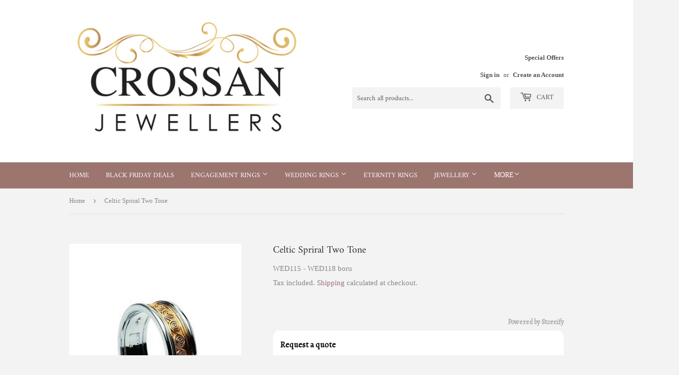

--- FILE ---
content_type: text/html; charset=utf-8
request_url: https://crossanjewellers.com/products/celtic-spriral-two-tone
body_size: 30387
content:
<!doctype html>
<html class="no-touch no-js">
<head>
  <script>(function(H){H.className=H.className.replace(/\bno-js\b/,'js')})(document.documentElement)</script>
  <!-- Basic page needs ================================================== -->
  <meta charset="utf-8">
  <meta http-equiv="X-UA-Compatible" content="IE=edge,chrome=1">

  

  <!-- Title and description ================================================== -->
  <title>
  Celtic Spriral Two Tone &ndash; Crossan Jewellers
  </title>

  
    <meta name="description" content="Ladies &amp;amp; Gents Celtic Spiral Two Tone Wedding Band Ladies: WED115 W/Y/W Coloured WED117 Y/W/Y Coloured 6.7mm Wide Gents: WED116 W/Y/W Coloured WED118 Y/W/Y Coloured 7.9mm Wide Available in 10ct / 14ct Variation of colours &amp;amp; Silver centre with 10ct y/g trim Please call or email for all enquiries-- This modern re">
  

  <!-- Product meta ================================================== -->
  <!-- /snippets/social-meta-tags.liquid -->




<meta property="og:site_name" content="Crossan Jewellers">
<meta property="og:url" content="https://crossanjewellers.com/products/celtic-spriral-two-tone">
<meta property="og:title" content="Celtic Spriral Two Tone">
<meta property="og:type" content="product">
<meta property="og:description" content="Ladies &amp;amp; Gents Celtic Spiral Two Tone Wedding Band Ladies: WED115 W/Y/W Coloured WED117 Y/W/Y Coloured 6.7mm Wide Gents: WED116 W/Y/W Coloured WED118 Y/W/Y Coloured 7.9mm Wide Available in 10ct / 14ct Variation of colours &amp;amp; Silver centre with 10ct y/g trim Please call or email for all enquiries-- This modern re">

  <meta property="og:price:amount" content="99.999,00">
  <meta property="og:price:currency" content="EUR">

<meta property="og:image" content="http://crossanjewellers.com/cdn/shop/products/WED115-800x800_25_1200x1200.jpg?v=1763751856"><meta property="og:image" content="http://crossanjewellers.com/cdn/shop/products/WED118-800x800_89_1200x1200.jpg?v=1763751855"><meta property="og:image" content="http://crossanjewellers.com/cdn/shop/products/WED117-800x800_3_1200x1200.jpg?v=1763751853">
<meta property="og:image:secure_url" content="https://crossanjewellers.com/cdn/shop/products/WED115-800x800_25_1200x1200.jpg?v=1763751856"><meta property="og:image:secure_url" content="https://crossanjewellers.com/cdn/shop/products/WED118-800x800_89_1200x1200.jpg?v=1763751855"><meta property="og:image:secure_url" content="https://crossanjewellers.com/cdn/shop/products/WED117-800x800_3_1200x1200.jpg?v=1763751853">


<meta name="twitter:card" content="summary_large_image">
<meta name="twitter:title" content="Celtic Spriral Two Tone">
<meta name="twitter:description" content="Ladies &amp;amp; Gents Celtic Spiral Two Tone Wedding Band Ladies: WED115 W/Y/W Coloured WED117 Y/W/Y Coloured 6.7mm Wide Gents: WED116 W/Y/W Coloured WED118 Y/W/Y Coloured 7.9mm Wide Available in 10ct / 14ct Variation of colours &amp;amp; Silver centre with 10ct y/g trim Please call or email for all enquiries-- This modern re">


  <!-- Helpers ================================================== -->
  <link rel="canonical" href="https://crossanjewellers.com/products/celtic-spriral-two-tone">
  <meta name="viewport" content="width=device-width,initial-scale=1">

  <!-- CSS ================================================== -->
  <link href="//crossanjewellers.com/cdn/shop/t/2/assets/theme.scss.css?v=121802668560583131851769269328" rel="stylesheet" type="text/css" media="all" />

  <!-- Header hook for plugins ================================================== -->
  <script>window.performance && window.performance.mark && window.performance.mark('shopify.content_for_header.start');</script><meta name="google-site-verification" content="sCuD_Sa4vmWGIDBOpNDdnLfjow2dt_ph-ojT-8VwVRQ">
<meta name="facebook-domain-verification" content="dpadezynot8m95ww8mr0cxodqet86z">
<meta id="shopify-digital-wallet" name="shopify-digital-wallet" content="/41901457557/digital_wallets/dialog">
<meta name="shopify-checkout-api-token" content="b05f830b1e9a4a33d8d5ae6886ee74ae">
<meta id="in-context-paypal-metadata" data-shop-id="41901457557" data-venmo-supported="false" data-environment="production" data-locale="en_US" data-paypal-v4="true" data-currency="EUR">
<link rel="alternate" type="application/json+oembed" href="https://crossanjewellers.com/products/celtic-spriral-two-tone.oembed">
<script async="async" src="/checkouts/internal/preloads.js?locale=en-IE"></script>
<link rel="preconnect" href="https://shop.app" crossorigin="anonymous">
<script async="async" src="https://shop.app/checkouts/internal/preloads.js?locale=en-IE&shop_id=41901457557" crossorigin="anonymous"></script>
<script id="apple-pay-shop-capabilities" type="application/json">{"shopId":41901457557,"countryCode":"IE","currencyCode":"EUR","merchantCapabilities":["supports3DS"],"merchantId":"gid:\/\/shopify\/Shop\/41901457557","merchantName":"Crossan Jewellers","requiredBillingContactFields":["postalAddress","email","phone"],"requiredShippingContactFields":["postalAddress","email","phone"],"shippingType":"shipping","supportedNetworks":["visa","maestro","masterCard","amex"],"total":{"type":"pending","label":"Crossan Jewellers","amount":"1.00"},"shopifyPaymentsEnabled":true,"supportsSubscriptions":true}</script>
<script id="shopify-features" type="application/json">{"accessToken":"b05f830b1e9a4a33d8d5ae6886ee74ae","betas":["rich-media-storefront-analytics"],"domain":"crossanjewellers.com","predictiveSearch":true,"shopId":41901457557,"locale":"en"}</script>
<script>var Shopify = Shopify || {};
Shopify.shop = "crossan-jewellers.myshopify.com";
Shopify.locale = "en";
Shopify.currency = {"active":"EUR","rate":"1.0"};
Shopify.country = "IE";
Shopify.theme = {"name":"Supply","id":103253115029,"schema_name":"Supply","schema_version":"8.9.24","theme_store_id":679,"role":"main"};
Shopify.theme.handle = "null";
Shopify.theme.style = {"id":null,"handle":null};
Shopify.cdnHost = "crossanjewellers.com/cdn";
Shopify.routes = Shopify.routes || {};
Shopify.routes.root = "/";</script>
<script type="module">!function(o){(o.Shopify=o.Shopify||{}).modules=!0}(window);</script>
<script>!function(o){function n(){var o=[];function n(){o.push(Array.prototype.slice.apply(arguments))}return n.q=o,n}var t=o.Shopify=o.Shopify||{};t.loadFeatures=n(),t.autoloadFeatures=n()}(window);</script>
<script>
  window.ShopifyPay = window.ShopifyPay || {};
  window.ShopifyPay.apiHost = "shop.app\/pay";
  window.ShopifyPay.redirectState = null;
</script>
<script id="shop-js-analytics" type="application/json">{"pageType":"product"}</script>
<script defer="defer" async type="module" src="//crossanjewellers.com/cdn/shopifycloud/shop-js/modules/v2/client.init-shop-cart-sync_BT-GjEfc.en.esm.js"></script>
<script defer="defer" async type="module" src="//crossanjewellers.com/cdn/shopifycloud/shop-js/modules/v2/chunk.common_D58fp_Oc.esm.js"></script>
<script defer="defer" async type="module" src="//crossanjewellers.com/cdn/shopifycloud/shop-js/modules/v2/chunk.modal_xMitdFEc.esm.js"></script>
<script type="module">
  await import("//crossanjewellers.com/cdn/shopifycloud/shop-js/modules/v2/client.init-shop-cart-sync_BT-GjEfc.en.esm.js");
await import("//crossanjewellers.com/cdn/shopifycloud/shop-js/modules/v2/chunk.common_D58fp_Oc.esm.js");
await import("//crossanjewellers.com/cdn/shopifycloud/shop-js/modules/v2/chunk.modal_xMitdFEc.esm.js");

  window.Shopify.SignInWithShop?.initShopCartSync?.({"fedCMEnabled":true,"windoidEnabled":true});

</script>
<script>
  window.Shopify = window.Shopify || {};
  if (!window.Shopify.featureAssets) window.Shopify.featureAssets = {};
  window.Shopify.featureAssets['shop-js'] = {"shop-cart-sync":["modules/v2/client.shop-cart-sync_DZOKe7Ll.en.esm.js","modules/v2/chunk.common_D58fp_Oc.esm.js","modules/v2/chunk.modal_xMitdFEc.esm.js"],"init-fed-cm":["modules/v2/client.init-fed-cm_B6oLuCjv.en.esm.js","modules/v2/chunk.common_D58fp_Oc.esm.js","modules/v2/chunk.modal_xMitdFEc.esm.js"],"shop-cash-offers":["modules/v2/client.shop-cash-offers_D2sdYoxE.en.esm.js","modules/v2/chunk.common_D58fp_Oc.esm.js","modules/v2/chunk.modal_xMitdFEc.esm.js"],"shop-login-button":["modules/v2/client.shop-login-button_QeVjl5Y3.en.esm.js","modules/v2/chunk.common_D58fp_Oc.esm.js","modules/v2/chunk.modal_xMitdFEc.esm.js"],"pay-button":["modules/v2/client.pay-button_DXTOsIq6.en.esm.js","modules/v2/chunk.common_D58fp_Oc.esm.js","modules/v2/chunk.modal_xMitdFEc.esm.js"],"shop-button":["modules/v2/client.shop-button_DQZHx9pm.en.esm.js","modules/v2/chunk.common_D58fp_Oc.esm.js","modules/v2/chunk.modal_xMitdFEc.esm.js"],"avatar":["modules/v2/client.avatar_BTnouDA3.en.esm.js"],"init-windoid":["modules/v2/client.init-windoid_CR1B-cfM.en.esm.js","modules/v2/chunk.common_D58fp_Oc.esm.js","modules/v2/chunk.modal_xMitdFEc.esm.js"],"init-shop-for-new-customer-accounts":["modules/v2/client.init-shop-for-new-customer-accounts_C_vY_xzh.en.esm.js","modules/v2/client.shop-login-button_QeVjl5Y3.en.esm.js","modules/v2/chunk.common_D58fp_Oc.esm.js","modules/v2/chunk.modal_xMitdFEc.esm.js"],"init-shop-email-lookup-coordinator":["modules/v2/client.init-shop-email-lookup-coordinator_BI7n9ZSv.en.esm.js","modules/v2/chunk.common_D58fp_Oc.esm.js","modules/v2/chunk.modal_xMitdFEc.esm.js"],"init-shop-cart-sync":["modules/v2/client.init-shop-cart-sync_BT-GjEfc.en.esm.js","modules/v2/chunk.common_D58fp_Oc.esm.js","modules/v2/chunk.modal_xMitdFEc.esm.js"],"shop-toast-manager":["modules/v2/client.shop-toast-manager_DiYdP3xc.en.esm.js","modules/v2/chunk.common_D58fp_Oc.esm.js","modules/v2/chunk.modal_xMitdFEc.esm.js"],"init-customer-accounts":["modules/v2/client.init-customer-accounts_D9ZNqS-Q.en.esm.js","modules/v2/client.shop-login-button_QeVjl5Y3.en.esm.js","modules/v2/chunk.common_D58fp_Oc.esm.js","modules/v2/chunk.modal_xMitdFEc.esm.js"],"init-customer-accounts-sign-up":["modules/v2/client.init-customer-accounts-sign-up_iGw4briv.en.esm.js","modules/v2/client.shop-login-button_QeVjl5Y3.en.esm.js","modules/v2/chunk.common_D58fp_Oc.esm.js","modules/v2/chunk.modal_xMitdFEc.esm.js"],"shop-follow-button":["modules/v2/client.shop-follow-button_CqMgW2wH.en.esm.js","modules/v2/chunk.common_D58fp_Oc.esm.js","modules/v2/chunk.modal_xMitdFEc.esm.js"],"checkout-modal":["modules/v2/client.checkout-modal_xHeaAweL.en.esm.js","modules/v2/chunk.common_D58fp_Oc.esm.js","modules/v2/chunk.modal_xMitdFEc.esm.js"],"shop-login":["modules/v2/client.shop-login_D91U-Q7h.en.esm.js","modules/v2/chunk.common_D58fp_Oc.esm.js","modules/v2/chunk.modal_xMitdFEc.esm.js"],"lead-capture":["modules/v2/client.lead-capture_BJmE1dJe.en.esm.js","modules/v2/chunk.common_D58fp_Oc.esm.js","modules/v2/chunk.modal_xMitdFEc.esm.js"],"payment-terms":["modules/v2/client.payment-terms_Ci9AEqFq.en.esm.js","modules/v2/chunk.common_D58fp_Oc.esm.js","modules/v2/chunk.modal_xMitdFEc.esm.js"]};
</script>
<script>(function() {
  var isLoaded = false;
  function asyncLoad() {
    if (isLoaded) return;
    isLoaded = true;
    var urls = ["https:\/\/intg.snapchat.com\/shopify\/shopify-scevent-init.js?id=1dca9d7d-e0cc-4f2f-a757-5f3ea6982fa6\u0026shop=crossan-jewellers.myshopify.com"];
    for (var i = 0; i < urls.length; i++) {
      var s = document.createElement('script');
      s.type = 'text/javascript';
      s.async = true;
      s.src = urls[i];
      var x = document.getElementsByTagName('script')[0];
      x.parentNode.insertBefore(s, x);
    }
  };
  if(window.attachEvent) {
    window.attachEvent('onload', asyncLoad);
  } else {
    window.addEventListener('load', asyncLoad, false);
  }
})();</script>
<script id="__st">var __st={"a":41901457557,"offset":0,"reqid":"288dae02-c4f3-4135-8141-50f1356f2d2e-1769431193","pageurl":"crossanjewellers.com\/products\/celtic-spriral-two-tone","u":"eb5db0952242","p":"product","rtyp":"product","rid":5375267242133};</script>
<script>window.ShopifyPaypalV4VisibilityTracking = true;</script>
<script id="captcha-bootstrap">!function(){'use strict';const t='contact',e='account',n='new_comment',o=[[t,t],['blogs',n],['comments',n],[t,'customer']],c=[[e,'customer_login'],[e,'guest_login'],[e,'recover_customer_password'],[e,'create_customer']],r=t=>t.map((([t,e])=>`form[action*='/${t}']:not([data-nocaptcha='true']) input[name='form_type'][value='${e}']`)).join(','),a=t=>()=>t?[...document.querySelectorAll(t)].map((t=>t.form)):[];function s(){const t=[...o],e=r(t);return a(e)}const i='password',u='form_key',d=['recaptcha-v3-token','g-recaptcha-response','h-captcha-response',i],f=()=>{try{return window.sessionStorage}catch{return}},m='__shopify_v',_=t=>t.elements[u];function p(t,e,n=!1){try{const o=window.sessionStorage,c=JSON.parse(o.getItem(e)),{data:r}=function(t){const{data:e,action:n}=t;return t[m]||n?{data:e,action:n}:{data:t,action:n}}(c);for(const[e,n]of Object.entries(r))t.elements[e]&&(t.elements[e].value=n);n&&o.removeItem(e)}catch(o){console.error('form repopulation failed',{error:o})}}const l='form_type',E='cptcha';function T(t){t.dataset[E]=!0}const w=window,h=w.document,L='Shopify',v='ce_forms',y='captcha';let A=!1;((t,e)=>{const n=(g='f06e6c50-85a8-45c8-87d0-21a2b65856fe',I='https://cdn.shopify.com/shopifycloud/storefront-forms-hcaptcha/ce_storefront_forms_captcha_hcaptcha.v1.5.2.iife.js',D={infoText:'Protected by hCaptcha',privacyText:'Privacy',termsText:'Terms'},(t,e,n)=>{const o=w[L][v],c=o.bindForm;if(c)return c(t,g,e,D).then(n);var r;o.q.push([[t,g,e,D],n]),r=I,A||(h.body.append(Object.assign(h.createElement('script'),{id:'captcha-provider',async:!0,src:r})),A=!0)});var g,I,D;w[L]=w[L]||{},w[L][v]=w[L][v]||{},w[L][v].q=[],w[L][y]=w[L][y]||{},w[L][y].protect=function(t,e){n(t,void 0,e),T(t)},Object.freeze(w[L][y]),function(t,e,n,w,h,L){const[v,y,A,g]=function(t,e,n){const i=e?o:[],u=t?c:[],d=[...i,...u],f=r(d),m=r(i),_=r(d.filter((([t,e])=>n.includes(e))));return[a(f),a(m),a(_),s()]}(w,h,L),I=t=>{const e=t.target;return e instanceof HTMLFormElement?e:e&&e.form},D=t=>v().includes(t);t.addEventListener('submit',(t=>{const e=I(t);if(!e)return;const n=D(e)&&!e.dataset.hcaptchaBound&&!e.dataset.recaptchaBound,o=_(e),c=g().includes(e)&&(!o||!o.value);(n||c)&&t.preventDefault(),c&&!n&&(function(t){try{if(!f())return;!function(t){const e=f();if(!e)return;const n=_(t);if(!n)return;const o=n.value;o&&e.removeItem(o)}(t);const e=Array.from(Array(32),(()=>Math.random().toString(36)[2])).join('');!function(t,e){_(t)||t.append(Object.assign(document.createElement('input'),{type:'hidden',name:u})),t.elements[u].value=e}(t,e),function(t,e){const n=f();if(!n)return;const o=[...t.querySelectorAll(`input[type='${i}']`)].map((({name:t})=>t)),c=[...d,...o],r={};for(const[a,s]of new FormData(t).entries())c.includes(a)||(r[a]=s);n.setItem(e,JSON.stringify({[m]:1,action:t.action,data:r}))}(t,e)}catch(e){console.error('failed to persist form',e)}}(e),e.submit())}));const S=(t,e)=>{t&&!t.dataset[E]&&(n(t,e.some((e=>e===t))),T(t))};for(const o of['focusin','change'])t.addEventListener(o,(t=>{const e=I(t);D(e)&&S(e,y())}));const B=e.get('form_key'),M=e.get(l),P=B&&M;t.addEventListener('DOMContentLoaded',(()=>{const t=y();if(P)for(const e of t)e.elements[l].value===M&&p(e,B);[...new Set([...A(),...v().filter((t=>'true'===t.dataset.shopifyCaptcha))])].forEach((e=>S(e,t)))}))}(h,new URLSearchParams(w.location.search),n,t,e,['guest_login'])})(!0,!0)}();</script>
<script integrity="sha256-4kQ18oKyAcykRKYeNunJcIwy7WH5gtpwJnB7kiuLZ1E=" data-source-attribution="shopify.loadfeatures" defer="defer" src="//crossanjewellers.com/cdn/shopifycloud/storefront/assets/storefront/load_feature-a0a9edcb.js" crossorigin="anonymous"></script>
<script crossorigin="anonymous" defer="defer" src="//crossanjewellers.com/cdn/shopifycloud/storefront/assets/shopify_pay/storefront-65b4c6d7.js?v=20250812"></script>
<script data-source-attribution="shopify.dynamic_checkout.dynamic.init">var Shopify=Shopify||{};Shopify.PaymentButton=Shopify.PaymentButton||{isStorefrontPortableWallets:!0,init:function(){window.Shopify.PaymentButton.init=function(){};var t=document.createElement("script");t.src="https://crossanjewellers.com/cdn/shopifycloud/portable-wallets/latest/portable-wallets.en.js",t.type="module",document.head.appendChild(t)}};
</script>
<script data-source-attribution="shopify.dynamic_checkout.buyer_consent">
  function portableWalletsHideBuyerConsent(e){var t=document.getElementById("shopify-buyer-consent"),n=document.getElementById("shopify-subscription-policy-button");t&&n&&(t.classList.add("hidden"),t.setAttribute("aria-hidden","true"),n.removeEventListener("click",e))}function portableWalletsShowBuyerConsent(e){var t=document.getElementById("shopify-buyer-consent"),n=document.getElementById("shopify-subscription-policy-button");t&&n&&(t.classList.remove("hidden"),t.removeAttribute("aria-hidden"),n.addEventListener("click",e))}window.Shopify?.PaymentButton&&(window.Shopify.PaymentButton.hideBuyerConsent=portableWalletsHideBuyerConsent,window.Shopify.PaymentButton.showBuyerConsent=portableWalletsShowBuyerConsent);
</script>
<script>
  function portableWalletsCleanup(e){e&&e.src&&console.error("Failed to load portable wallets script "+e.src);var t=document.querySelectorAll("shopify-accelerated-checkout .shopify-payment-button__skeleton, shopify-accelerated-checkout-cart .wallet-cart-button__skeleton"),e=document.getElementById("shopify-buyer-consent");for(let e=0;e<t.length;e++)t[e].remove();e&&e.remove()}function portableWalletsNotLoadedAsModule(e){e instanceof ErrorEvent&&"string"==typeof e.message&&e.message.includes("import.meta")&&"string"==typeof e.filename&&e.filename.includes("portable-wallets")&&(window.removeEventListener("error",portableWalletsNotLoadedAsModule),window.Shopify.PaymentButton.failedToLoad=e,"loading"===document.readyState?document.addEventListener("DOMContentLoaded",window.Shopify.PaymentButton.init):window.Shopify.PaymentButton.init())}window.addEventListener("error",portableWalletsNotLoadedAsModule);
</script>

<script type="module" src="https://crossanjewellers.com/cdn/shopifycloud/portable-wallets/latest/portable-wallets.en.js" onError="portableWalletsCleanup(this)" crossorigin="anonymous"></script>
<script nomodule>
  document.addEventListener("DOMContentLoaded", portableWalletsCleanup);
</script>

<script id='scb4127' type='text/javascript' async='' src='https://crossanjewellers.com/cdn/shopifycloud/privacy-banner/storefront-banner.js'></script><link id="shopify-accelerated-checkout-styles" rel="stylesheet" media="screen" href="https://crossanjewellers.com/cdn/shopifycloud/portable-wallets/latest/accelerated-checkout-backwards-compat.css" crossorigin="anonymous">
<style id="shopify-accelerated-checkout-cart">
        #shopify-buyer-consent {
  margin-top: 1em;
  display: inline-block;
  width: 100%;
}

#shopify-buyer-consent.hidden {
  display: none;
}

#shopify-subscription-policy-button {
  background: none;
  border: none;
  padding: 0;
  text-decoration: underline;
  font-size: inherit;
  cursor: pointer;
}

#shopify-subscription-policy-button::before {
  box-shadow: none;
}

      </style>

<script>window.performance && window.performance.mark && window.performance.mark('shopify.content_for_header.end');</script>

  
  

  <script src="//crossanjewellers.com/cdn/shop/t/2/assets/jquery-2.2.3.min.js?v=58211863146907186831593169622" type="text/javascript"></script>

  <script src="//crossanjewellers.com/cdn/shop/t/2/assets/lazysizes.min.js?v=8147953233334221341593169623" async="async"></script>
  <script src="//crossanjewellers.com/cdn/shop/t/2/assets/vendor.js?v=106177282645720727331593169626" defer="defer"></script>
  <script src="//crossanjewellers.com/cdn/shop/t/2/assets/theme.js?v=88090588602936917221593169636" defer="defer"></script>


<!-- BEGIN app block: shopify://apps/storeify-request-a-quote/blocks/embed-app/dac9aba2-251e-4c25-abc3-9fc57dbf7885 -->
  
  
  <style type="text/css" id="ify-style-remove">
  
    .product__prices,.price-box,#comparePrice-product-template,#ProductPrice-product-template,#ProductPrice,.product-price,.product__price,#productPrice-product-template,.product__current-price,.product-thumb-caption-price-current,.product-item-caption-price-current,.grid-product__price,span.price,span.product-price,.productitem--price,.product-pricing,span.money,.product-item__price,.product-list-item-price,p.price,div.price,.product-meta__prices,div.product-price,span#price,.price.money,h3.price,a.price,.price-area,.product-item-price,.pricearea,.collectionGrid .collectionBlock-info > p,#ComparePrice,.product--price-wrapper,.product-page--price-wrapper,.color--shop-accent.font-size--s.t--meta.f--main,.ComparePrice,.ProductPrice,.prodThumb .title span:last-child,.price,.product-single__price-product-template,.product-info-price,.price-money,.prod-price,#price-field,.product-grid--price,.prices,.pricing,#product-price,.money-styling,.compare-at-price,.product-item--price,.card__price,.product-card__price,.product-price__price,.product-item__price-wrapper,.product-single__price,.grid-product__price-wrap,a.grid-link,p.grid-link__meta,.product-item--price{display:none !important;visibility: hidden !important;opacity: 0 !important;}
  
  
    .shopify-payment-button,#AddToCart-product-template,#AddToCart,#addToCart-product-template,.product__add-to-cart-button,.product-form__cart-submit,.add-to-cart,.cart-functions > button,.productitem--action-atc,.product-form--atc-button,.product-menu-button-atc,.product__add-to-cart,.product-add,.add-to-cart-button,#addToCart,.product-detail__form__action > button,.product-form-submit-wrap > input,.product-form input[type="submit"],input.submit,.add_to_cart,.product-item-quick-shop,#add-to-cart,.productForm-submit,.add-to-cart-btn,.product-single__add-btn,.quick-add--add-button,.product-page--add-to-cart,.addToCart,.product-form .form-actions,.button.add,.btn-cart,button#add,.addtocart,.AddtoCart,.product-add input.add,button#purchase,form[action="/cart/add"] input[type="button"],form[action="/cart/add"] input[type="submit"],form[action="/cart/add"] button[type="submit"],.product__form button[type="submit"],#AddToCart--product-template,.product-form__add-to-cart,form[action="/cart/add*"] input[type="button"],form[action="/cart/add*"] input[type="submit"],form[action*="/cart/add*"] button[type="submit"],.product__form button[type="submit"]{display:none !important;visibility: hidden !important;opacity: 0 !important;}
  
  </style>
  <style type="text/css">.ify-hide{display:none;}</style>
  <link rel="preload" href="https://cdn.shopify.com/extensions/019bf96f-10b4-7499-b191-dd21caa62db4/storeify-request-a-quote-79/assets/storeify-requestaquote-styles.css" as="style">
  <link href="//cdn.shopify.com/extensions/019bf96f-10b4-7499-b191-dd21caa62db4/storeify-request-a-quote-79/assets/storeify-requestaquote-styles.css" rel="stylesheet" type="text/css" media="all" />
  <script type="text/javascript">
    var storeifyRequestaquote = storeifyRequestaquote || {};
    storeifyRequestaquote.app_enable = 1; 
    storeifyRequestaquote.locale = "en";
    storeifyRequestaquote.shop_domain = "crossanjewellers.com";
    storeifyRequestaquote.shop_url = "https:\/\/crossanjewellers.com";
    
      storeifyRequestaquote.product = {
        id:5375267242133,
        available:true,
        title:"Celtic Spriral Two Tone",
        handle:"celtic-spriral-two-tone",
        price:9999900,
        price_max:9999900,
        price_min:9999900,
        price_varies:false,
        tags:["Celtic","Celtic wedding ring","import_2020_06_26_095530","joined-description-fields","Ladies","Mens","spiral design","two tone celtic","Wedding"],
        type:"",
        vendor:"Crossan Jewellers",
        handle:"celtic-spriral-two-tone",
        variants_count:1,
      };

      storeifyRequestaquote.product.options = [{"name":"Title","position":1,"values":["Default Title"]}];
      
      storeifyRequestaquote.product.collection = [206310375573,206310473877,206310015125,206303854741,206806712469,206303985813];
    
    
    

    storeifyRequestaquote.page = {
    type : 'product',
    path : '/products/celtic-spriral-two-tone',
    };
    storeifyRequestaquote.money_format = '€{{amount_with_comma_separator}}';
    storeifyRequestaquote.storeify_requestaquote_json = "/apps/request-a-quote/params";
    storeifyRequestaquote.root_url = '/';
       storeifyRequestaquote.lang = {"btn_addquote":"Add to Quote","call_for_price":"Request a quote","btn_view":"View Quote","btn_continue":"Continue Shop","add_title":"Add \"{{product}}\" to quote","tbl_img":"Image","tbl_name":"Name","tbl_sku":"Sku","tbl_option":"Option","tbl_qty":"QTY","quote_empty":"Your quote is currently empty.","your_price":"Your Price","old_price":"Price","print":"Print PDF","total":"Total","btn_see_price":"Login to see price","draft_order":"Draft Order","date":"Date","status":"Status","view":"View","quote_history":"Quote history","load_more":"Load more \u003e\u003e","subtotal":"Subtotal","total_tax":"Total Tax","total_price":"Total Price","excl_shipping":"(Excl. Shipping)","excl_tax_shipping":"(Excl. Tax \u0026 Shipping)","input_required":"This field is required.","input_email":"Email Address is invalid: Please enter a valid email address.","search_product":"Search product","search_no_result":"No results found for “{{search_text}}”. Check the spelling or use a different word or phrase.","shipping":"Shipping","discount":"Discount","free":"Free","shipping_options":"Shipping Options","msg_size_attach":"Files \"{name}\" ({size}) exceeds maximum allowed upload size of {maxSize}.","msg_attach_tooless":"You must select at least {n} {files} to upload. Please retry your upload!","msg_calculating_time":"calculating time remaining","msg_processing":"Processing ...","upload_li_success":" Uploaded file \"{name}\" Successfully.","upload_li_fail":" Uploaded file \"{name}\" Fail.","status_pending":"Pending","status_approved":"Approved","status_canceled":"Canceled","status_expired":"Expired","content_pdf":"PDF Content"}; 
    
      storeifyRequestaquote.show_input_price = 0;
    
    storeifyRequestaquote.hide_variants_outofstock = 0;
     
    storeifyRequestaquote.search_product = 0;
     
    storeifyRequestaquote.btn_cart_to_quote = 0;
    storeifyRequestaquote.callbackTracking = function(data){  };
    storeifyRequestaquote.gtmId = "";
  </script>

  

  

  
  
  
  
  
  
  

  <!-- ======================    Footer   ==========================  -->

  
  
  
  
  
  
  
    <script src="https://cdn.shopify.com/extensions/019bf96f-10b4-7499-b191-dd21caa62db4/storeify-request-a-quote-79/assets/jquery.validate.min.js" defer></script>
    <script src="https://cdn.shopify.com/extensions/019bf96f-10b4-7499-b191-dd21caa62db4/storeify-request-a-quote-79/assets/additional-methods.min.js" defer></script>
  
  <script src="https://quote.storeify.app/js/stores/crossan-jewellers.myshopify.com/storeify-requestaquote-params.js?v=1751967982" defer></script>
  
  <script src="https://cdn.shopify.com/extensions/019bf96f-10b4-7499-b191-dd21caa62db4/storeify-request-a-quote-79/assets/storeify-requestaquote-v2-mode-0.js" defer></script>
  
  <!--end status-->


<!-- END app block --><script src="https://cdn.shopify.com/extensions/e8878072-2f6b-4e89-8082-94b04320908d/inbox-1254/assets/inbox-chat-loader.js" type="text/javascript" defer="defer"></script>
<link href="https://monorail-edge.shopifysvc.com" rel="dns-prefetch">
<script>(function(){if ("sendBeacon" in navigator && "performance" in window) {try {var session_token_from_headers = performance.getEntriesByType('navigation')[0].serverTiming.find(x => x.name == '_s').description;} catch {var session_token_from_headers = undefined;}var session_cookie_matches = document.cookie.match(/_shopify_s=([^;]*)/);var session_token_from_cookie = session_cookie_matches && session_cookie_matches.length === 2 ? session_cookie_matches[1] : "";var session_token = session_token_from_headers || session_token_from_cookie || "";function handle_abandonment_event(e) {var entries = performance.getEntries().filter(function(entry) {return /monorail-edge.shopifysvc.com/.test(entry.name);});if (!window.abandonment_tracked && entries.length === 0) {window.abandonment_tracked = true;var currentMs = Date.now();var navigation_start = performance.timing.navigationStart;var payload = {shop_id: 41901457557,url: window.location.href,navigation_start,duration: currentMs - navigation_start,session_token,page_type: "product"};window.navigator.sendBeacon("https://monorail-edge.shopifysvc.com/v1/produce", JSON.stringify({schema_id: "online_store_buyer_site_abandonment/1.1",payload: payload,metadata: {event_created_at_ms: currentMs,event_sent_at_ms: currentMs}}));}}window.addEventListener('pagehide', handle_abandonment_event);}}());</script>
<script id="web-pixels-manager-setup">(function e(e,d,r,n,o){if(void 0===o&&(o={}),!Boolean(null===(a=null===(i=window.Shopify)||void 0===i?void 0:i.analytics)||void 0===a?void 0:a.replayQueue)){var i,a;window.Shopify=window.Shopify||{};var t=window.Shopify;t.analytics=t.analytics||{};var s=t.analytics;s.replayQueue=[],s.publish=function(e,d,r){return s.replayQueue.push([e,d,r]),!0};try{self.performance.mark("wpm:start")}catch(e){}var l=function(){var e={modern:/Edge?\/(1{2}[4-9]|1[2-9]\d|[2-9]\d{2}|\d{4,})\.\d+(\.\d+|)|Firefox\/(1{2}[4-9]|1[2-9]\d|[2-9]\d{2}|\d{4,})\.\d+(\.\d+|)|Chrom(ium|e)\/(9{2}|\d{3,})\.\d+(\.\d+|)|(Maci|X1{2}).+ Version\/(15\.\d+|(1[6-9]|[2-9]\d|\d{3,})\.\d+)([,.]\d+|)( \(\w+\)|)( Mobile\/\w+|) Safari\/|Chrome.+OPR\/(9{2}|\d{3,})\.\d+\.\d+|(CPU[ +]OS|iPhone[ +]OS|CPU[ +]iPhone|CPU IPhone OS|CPU iPad OS)[ +]+(15[._]\d+|(1[6-9]|[2-9]\d|\d{3,})[._]\d+)([._]\d+|)|Android:?[ /-](13[3-9]|1[4-9]\d|[2-9]\d{2}|\d{4,})(\.\d+|)(\.\d+|)|Android.+Firefox\/(13[5-9]|1[4-9]\d|[2-9]\d{2}|\d{4,})\.\d+(\.\d+|)|Android.+Chrom(ium|e)\/(13[3-9]|1[4-9]\d|[2-9]\d{2}|\d{4,})\.\d+(\.\d+|)|SamsungBrowser\/([2-9]\d|\d{3,})\.\d+/,legacy:/Edge?\/(1[6-9]|[2-9]\d|\d{3,})\.\d+(\.\d+|)|Firefox\/(5[4-9]|[6-9]\d|\d{3,})\.\d+(\.\d+|)|Chrom(ium|e)\/(5[1-9]|[6-9]\d|\d{3,})\.\d+(\.\d+|)([\d.]+$|.*Safari\/(?![\d.]+ Edge\/[\d.]+$))|(Maci|X1{2}).+ Version\/(10\.\d+|(1[1-9]|[2-9]\d|\d{3,})\.\d+)([,.]\d+|)( \(\w+\)|)( Mobile\/\w+|) Safari\/|Chrome.+OPR\/(3[89]|[4-9]\d|\d{3,})\.\d+\.\d+|(CPU[ +]OS|iPhone[ +]OS|CPU[ +]iPhone|CPU IPhone OS|CPU iPad OS)[ +]+(10[._]\d+|(1[1-9]|[2-9]\d|\d{3,})[._]\d+)([._]\d+|)|Android:?[ /-](13[3-9]|1[4-9]\d|[2-9]\d{2}|\d{4,})(\.\d+|)(\.\d+|)|Mobile Safari.+OPR\/([89]\d|\d{3,})\.\d+\.\d+|Android.+Firefox\/(13[5-9]|1[4-9]\d|[2-9]\d{2}|\d{4,})\.\d+(\.\d+|)|Android.+Chrom(ium|e)\/(13[3-9]|1[4-9]\d|[2-9]\d{2}|\d{4,})\.\d+(\.\d+|)|Android.+(UC? ?Browser|UCWEB|U3)[ /]?(15\.([5-9]|\d{2,})|(1[6-9]|[2-9]\d|\d{3,})\.\d+)\.\d+|SamsungBrowser\/(5\.\d+|([6-9]|\d{2,})\.\d+)|Android.+MQ{2}Browser\/(14(\.(9|\d{2,})|)|(1[5-9]|[2-9]\d|\d{3,})(\.\d+|))(\.\d+|)|K[Aa][Ii]OS\/(3\.\d+|([4-9]|\d{2,})\.\d+)(\.\d+|)/},d=e.modern,r=e.legacy,n=navigator.userAgent;return n.match(d)?"modern":n.match(r)?"legacy":"unknown"}(),u="modern"===l?"modern":"legacy",c=(null!=n?n:{modern:"",legacy:""})[u],f=function(e){return[e.baseUrl,"/wpm","/b",e.hashVersion,"modern"===e.buildTarget?"m":"l",".js"].join("")}({baseUrl:d,hashVersion:r,buildTarget:u}),m=function(e){var d=e.version,r=e.bundleTarget,n=e.surface,o=e.pageUrl,i=e.monorailEndpoint;return{emit:function(e){var a=e.status,t=e.errorMsg,s=(new Date).getTime(),l=JSON.stringify({metadata:{event_sent_at_ms:s},events:[{schema_id:"web_pixels_manager_load/3.1",payload:{version:d,bundle_target:r,page_url:o,status:a,surface:n,error_msg:t},metadata:{event_created_at_ms:s}}]});if(!i)return console&&console.warn&&console.warn("[Web Pixels Manager] No Monorail endpoint provided, skipping logging."),!1;try{return self.navigator.sendBeacon.bind(self.navigator)(i,l)}catch(e){}var u=new XMLHttpRequest;try{return u.open("POST",i,!0),u.setRequestHeader("Content-Type","text/plain"),u.send(l),!0}catch(e){return console&&console.warn&&console.warn("[Web Pixels Manager] Got an unhandled error while logging to Monorail."),!1}}}}({version:r,bundleTarget:l,surface:e.surface,pageUrl:self.location.href,monorailEndpoint:e.monorailEndpoint});try{o.browserTarget=l,function(e){var d=e.src,r=e.async,n=void 0===r||r,o=e.onload,i=e.onerror,a=e.sri,t=e.scriptDataAttributes,s=void 0===t?{}:t,l=document.createElement("script"),u=document.querySelector("head"),c=document.querySelector("body");if(l.async=n,l.src=d,a&&(l.integrity=a,l.crossOrigin="anonymous"),s)for(var f in s)if(Object.prototype.hasOwnProperty.call(s,f))try{l.dataset[f]=s[f]}catch(e){}if(o&&l.addEventListener("load",o),i&&l.addEventListener("error",i),u)u.appendChild(l);else{if(!c)throw new Error("Did not find a head or body element to append the script");c.appendChild(l)}}({src:f,async:!0,onload:function(){if(!function(){var e,d;return Boolean(null===(d=null===(e=window.Shopify)||void 0===e?void 0:e.analytics)||void 0===d?void 0:d.initialized)}()){var d=window.webPixelsManager.init(e)||void 0;if(d){var r=window.Shopify.analytics;r.replayQueue.forEach((function(e){var r=e[0],n=e[1],o=e[2];d.publishCustomEvent(r,n,o)})),r.replayQueue=[],r.publish=d.publishCustomEvent,r.visitor=d.visitor,r.initialized=!0}}},onerror:function(){return m.emit({status:"failed",errorMsg:"".concat(f," has failed to load")})},sri:function(e){var d=/^sha384-[A-Za-z0-9+/=]+$/;return"string"==typeof e&&d.test(e)}(c)?c:"",scriptDataAttributes:o}),m.emit({status:"loading"})}catch(e){m.emit({status:"failed",errorMsg:(null==e?void 0:e.message)||"Unknown error"})}}})({shopId: 41901457557,storefrontBaseUrl: "https://crossanjewellers.com",extensionsBaseUrl: "https://extensions.shopifycdn.com/cdn/shopifycloud/web-pixels-manager",monorailEndpoint: "https://monorail-edge.shopifysvc.com/unstable/produce_batch",surface: "storefront-renderer",enabledBetaFlags: ["2dca8a86"],webPixelsConfigList: [{"id":"1148158292","configuration":"{\"config\":\"{\\\"google_tag_ids\\\":[\\\"AW-339796361\\\",\\\"GT-K5QW6XT\\\"],\\\"target_country\\\":\\\"IE\\\",\\\"gtag_events\\\":[{\\\"type\\\":\\\"begin_checkout\\\",\\\"action_label\\\":\\\"AW-339796361\\\/201nCIukktECEInDg6IB\\\"},{\\\"type\\\":\\\"search\\\",\\\"action_label\\\":\\\"AW-339796361\\\/0AJWCI6kktECEInDg6IB\\\"},{\\\"type\\\":\\\"view_item\\\",\\\"action_label\\\":[\\\"AW-339796361\\\/cfAWCIWkktECEInDg6IB\\\",\\\"MC-GDJQZXGS0G\\\"]},{\\\"type\\\":\\\"purchase\\\",\\\"action_label\\\":[\\\"AW-339796361\\\/vwaYCIKkktECEInDg6IB\\\",\\\"MC-GDJQZXGS0G\\\"]},{\\\"type\\\":\\\"page_view\\\",\\\"action_label\\\":[\\\"AW-339796361\\\/3kuGCP-jktECEInDg6IB\\\",\\\"MC-GDJQZXGS0G\\\"]},{\\\"type\\\":\\\"add_payment_info\\\",\\\"action_label\\\":\\\"AW-339796361\\\/v3xdCImlktECEInDg6IB\\\"},{\\\"type\\\":\\\"add_to_cart\\\",\\\"action_label\\\":\\\"AW-339796361\\\/8q1WCIikktECEInDg6IB\\\"}],\\\"enable_monitoring_mode\\\":false}\"}","eventPayloadVersion":"v1","runtimeContext":"OPEN","scriptVersion":"b2a88bafab3e21179ed38636efcd8a93","type":"APP","apiClientId":1780363,"privacyPurposes":[],"dataSharingAdjustments":{"protectedCustomerApprovalScopes":["read_customer_address","read_customer_email","read_customer_name","read_customer_personal_data","read_customer_phone"]}},{"id":"478806356","configuration":"{\"pixel_id\":\"686431638685600\",\"pixel_type\":\"facebook_pixel\",\"metaapp_system_user_token\":\"-\"}","eventPayloadVersion":"v1","runtimeContext":"OPEN","scriptVersion":"ca16bc87fe92b6042fbaa3acc2fbdaa6","type":"APP","apiClientId":2329312,"privacyPurposes":["ANALYTICS","MARKETING","SALE_OF_DATA"],"dataSharingAdjustments":{"protectedCustomerApprovalScopes":["read_customer_address","read_customer_email","read_customer_name","read_customer_personal_data","read_customer_phone"]}},{"id":"8487061","configuration":"{\"pixelId\":\"1dca9d7d-e0cc-4f2f-a757-5f3ea6982fa6\"}","eventPayloadVersion":"v1","runtimeContext":"STRICT","scriptVersion":"c119f01612c13b62ab52809eb08154bb","type":"APP","apiClientId":2556259,"privacyPurposes":["ANALYTICS","MARKETING","SALE_OF_DATA"],"dataSharingAdjustments":{"protectedCustomerApprovalScopes":["read_customer_address","read_customer_email","read_customer_name","read_customer_personal_data","read_customer_phone"]}},{"id":"shopify-app-pixel","configuration":"{}","eventPayloadVersion":"v1","runtimeContext":"STRICT","scriptVersion":"0450","apiClientId":"shopify-pixel","type":"APP","privacyPurposes":["ANALYTICS","MARKETING"]},{"id":"shopify-custom-pixel","eventPayloadVersion":"v1","runtimeContext":"LAX","scriptVersion":"0450","apiClientId":"shopify-pixel","type":"CUSTOM","privacyPurposes":["ANALYTICS","MARKETING"]}],isMerchantRequest: false,initData: {"shop":{"name":"Crossan Jewellers","paymentSettings":{"currencyCode":"EUR"},"myshopifyDomain":"crossan-jewellers.myshopify.com","countryCode":"IE","storefrontUrl":"https:\/\/crossanjewellers.com"},"customer":null,"cart":null,"checkout":null,"productVariants":[{"price":{"amount":99999.0,"currencyCode":"EUR"},"product":{"title":"Celtic Spriral Two Tone","vendor":"Crossan Jewellers","id":"5375267242133","untranslatedTitle":"Celtic Spriral Two Tone","url":"\/products\/celtic-spriral-two-tone","type":""},"id":"34862845690005","image":{"src":"\/\/crossanjewellers.com\/cdn\/shop\/products\/WED115-800x800_25.jpg?v=1763751856"},"sku":"WED115 - WED118 boru","title":"Default Title","untranslatedTitle":"Default Title"}],"purchasingCompany":null},},"https://crossanjewellers.com/cdn","fcfee988w5aeb613cpc8e4bc33m6693e112",{"modern":"","legacy":""},{"shopId":"41901457557","storefrontBaseUrl":"https:\/\/crossanjewellers.com","extensionBaseUrl":"https:\/\/extensions.shopifycdn.com\/cdn\/shopifycloud\/web-pixels-manager","surface":"storefront-renderer","enabledBetaFlags":"[\"2dca8a86\"]","isMerchantRequest":"false","hashVersion":"fcfee988w5aeb613cpc8e4bc33m6693e112","publish":"custom","events":"[[\"page_viewed\",{}],[\"product_viewed\",{\"productVariant\":{\"price\":{\"amount\":99999.0,\"currencyCode\":\"EUR\"},\"product\":{\"title\":\"Celtic Spriral Two Tone\",\"vendor\":\"Crossan Jewellers\",\"id\":\"5375267242133\",\"untranslatedTitle\":\"Celtic Spriral Two Tone\",\"url\":\"\/products\/celtic-spriral-two-tone\",\"type\":\"\"},\"id\":\"34862845690005\",\"image\":{\"src\":\"\/\/crossanjewellers.com\/cdn\/shop\/products\/WED115-800x800_25.jpg?v=1763751856\"},\"sku\":\"WED115 - WED118 boru\",\"title\":\"Default Title\",\"untranslatedTitle\":\"Default Title\"}}]]"});</script><script>
  window.ShopifyAnalytics = window.ShopifyAnalytics || {};
  window.ShopifyAnalytics.meta = window.ShopifyAnalytics.meta || {};
  window.ShopifyAnalytics.meta.currency = 'EUR';
  var meta = {"product":{"id":5375267242133,"gid":"gid:\/\/shopify\/Product\/5375267242133","vendor":"Crossan Jewellers","type":"","handle":"celtic-spriral-two-tone","variants":[{"id":34862845690005,"price":9999900,"name":"Celtic Spriral Two Tone","public_title":null,"sku":"WED115 - WED118 boru"}],"remote":false},"page":{"pageType":"product","resourceType":"product","resourceId":5375267242133,"requestId":"288dae02-c4f3-4135-8141-50f1356f2d2e-1769431193"}};
  for (var attr in meta) {
    window.ShopifyAnalytics.meta[attr] = meta[attr];
  }
</script>
<script class="analytics">
  (function () {
    var customDocumentWrite = function(content) {
      var jquery = null;

      if (window.jQuery) {
        jquery = window.jQuery;
      } else if (window.Checkout && window.Checkout.$) {
        jquery = window.Checkout.$;
      }

      if (jquery) {
        jquery('body').append(content);
      }
    };

    var hasLoggedConversion = function(token) {
      if (token) {
        return document.cookie.indexOf('loggedConversion=' + token) !== -1;
      }
      return false;
    }

    var setCookieIfConversion = function(token) {
      if (token) {
        var twoMonthsFromNow = new Date(Date.now());
        twoMonthsFromNow.setMonth(twoMonthsFromNow.getMonth() + 2);

        document.cookie = 'loggedConversion=' + token + '; expires=' + twoMonthsFromNow;
      }
    }

    var trekkie = window.ShopifyAnalytics.lib = window.trekkie = window.trekkie || [];
    if (trekkie.integrations) {
      return;
    }
    trekkie.methods = [
      'identify',
      'page',
      'ready',
      'track',
      'trackForm',
      'trackLink'
    ];
    trekkie.factory = function(method) {
      return function() {
        var args = Array.prototype.slice.call(arguments);
        args.unshift(method);
        trekkie.push(args);
        return trekkie;
      };
    };
    for (var i = 0; i < trekkie.methods.length; i++) {
      var key = trekkie.methods[i];
      trekkie[key] = trekkie.factory(key);
    }
    trekkie.load = function(config) {
      trekkie.config = config || {};
      trekkie.config.initialDocumentCookie = document.cookie;
      var first = document.getElementsByTagName('script')[0];
      var script = document.createElement('script');
      script.type = 'text/javascript';
      script.onerror = function(e) {
        var scriptFallback = document.createElement('script');
        scriptFallback.type = 'text/javascript';
        scriptFallback.onerror = function(error) {
                var Monorail = {
      produce: function produce(monorailDomain, schemaId, payload) {
        var currentMs = new Date().getTime();
        var event = {
          schema_id: schemaId,
          payload: payload,
          metadata: {
            event_created_at_ms: currentMs,
            event_sent_at_ms: currentMs
          }
        };
        return Monorail.sendRequest("https://" + monorailDomain + "/v1/produce", JSON.stringify(event));
      },
      sendRequest: function sendRequest(endpointUrl, payload) {
        // Try the sendBeacon API
        if (window && window.navigator && typeof window.navigator.sendBeacon === 'function' && typeof window.Blob === 'function' && !Monorail.isIos12()) {
          var blobData = new window.Blob([payload], {
            type: 'text/plain'
          });

          if (window.navigator.sendBeacon(endpointUrl, blobData)) {
            return true;
          } // sendBeacon was not successful

        } // XHR beacon

        var xhr = new XMLHttpRequest();

        try {
          xhr.open('POST', endpointUrl);
          xhr.setRequestHeader('Content-Type', 'text/plain');
          xhr.send(payload);
        } catch (e) {
          console.log(e);
        }

        return false;
      },
      isIos12: function isIos12() {
        return window.navigator.userAgent.lastIndexOf('iPhone; CPU iPhone OS 12_') !== -1 || window.navigator.userAgent.lastIndexOf('iPad; CPU OS 12_') !== -1;
      }
    };
    Monorail.produce('monorail-edge.shopifysvc.com',
      'trekkie_storefront_load_errors/1.1',
      {shop_id: 41901457557,
      theme_id: 103253115029,
      app_name: "storefront",
      context_url: window.location.href,
      source_url: "//crossanjewellers.com/cdn/s/trekkie.storefront.8d95595f799fbf7e1d32231b9a28fd43b70c67d3.min.js"});

        };
        scriptFallback.async = true;
        scriptFallback.src = '//crossanjewellers.com/cdn/s/trekkie.storefront.8d95595f799fbf7e1d32231b9a28fd43b70c67d3.min.js';
        first.parentNode.insertBefore(scriptFallback, first);
      };
      script.async = true;
      script.src = '//crossanjewellers.com/cdn/s/trekkie.storefront.8d95595f799fbf7e1d32231b9a28fd43b70c67d3.min.js';
      first.parentNode.insertBefore(script, first);
    };
    trekkie.load(
      {"Trekkie":{"appName":"storefront","development":false,"defaultAttributes":{"shopId":41901457557,"isMerchantRequest":null,"themeId":103253115029,"themeCityHash":"5519982979660555685","contentLanguage":"en","currency":"EUR","eventMetadataId":"1c3c63fd-e77b-4919-bb40-41f78ecb76de"},"isServerSideCookieWritingEnabled":true,"monorailRegion":"shop_domain","enabledBetaFlags":["65f19447"]},"Session Attribution":{},"S2S":{"facebookCapiEnabled":true,"source":"trekkie-storefront-renderer","apiClientId":580111}}
    );

    var loaded = false;
    trekkie.ready(function() {
      if (loaded) return;
      loaded = true;

      window.ShopifyAnalytics.lib = window.trekkie;

      var originalDocumentWrite = document.write;
      document.write = customDocumentWrite;
      try { window.ShopifyAnalytics.merchantGoogleAnalytics.call(this); } catch(error) {};
      document.write = originalDocumentWrite;

      window.ShopifyAnalytics.lib.page(null,{"pageType":"product","resourceType":"product","resourceId":5375267242133,"requestId":"288dae02-c4f3-4135-8141-50f1356f2d2e-1769431193","shopifyEmitted":true});

      var match = window.location.pathname.match(/checkouts\/(.+)\/(thank_you|post_purchase)/)
      var token = match? match[1]: undefined;
      if (!hasLoggedConversion(token)) {
        setCookieIfConversion(token);
        window.ShopifyAnalytics.lib.track("Viewed Product",{"currency":"EUR","variantId":34862845690005,"productId":5375267242133,"productGid":"gid:\/\/shopify\/Product\/5375267242133","name":"Celtic Spriral Two Tone","price":"99999.00","sku":"WED115 - WED118 boru","brand":"Crossan Jewellers","variant":null,"category":"","nonInteraction":true,"remote":false},undefined,undefined,{"shopifyEmitted":true});
      window.ShopifyAnalytics.lib.track("monorail:\/\/trekkie_storefront_viewed_product\/1.1",{"currency":"EUR","variantId":34862845690005,"productId":5375267242133,"productGid":"gid:\/\/shopify\/Product\/5375267242133","name":"Celtic Spriral Two Tone","price":"99999.00","sku":"WED115 - WED118 boru","brand":"Crossan Jewellers","variant":null,"category":"","nonInteraction":true,"remote":false,"referer":"https:\/\/crossanjewellers.com\/products\/celtic-spriral-two-tone"});
      }
    });


        var eventsListenerScript = document.createElement('script');
        eventsListenerScript.async = true;
        eventsListenerScript.src = "//crossanjewellers.com/cdn/shopifycloud/storefront/assets/shop_events_listener-3da45d37.js";
        document.getElementsByTagName('head')[0].appendChild(eventsListenerScript);

})();</script>
<script
  defer
  src="https://crossanjewellers.com/cdn/shopifycloud/perf-kit/shopify-perf-kit-3.0.4.min.js"
  data-application="storefront-renderer"
  data-shop-id="41901457557"
  data-render-region="gcp-us-east1"
  data-page-type="product"
  data-theme-instance-id="103253115029"
  data-theme-name="Supply"
  data-theme-version="8.9.24"
  data-monorail-region="shop_domain"
  data-resource-timing-sampling-rate="10"
  data-shs="true"
  data-shs-beacon="true"
  data-shs-export-with-fetch="true"
  data-shs-logs-sample-rate="1"
  data-shs-beacon-endpoint="https://crossanjewellers.com/api/collect"
></script>
</head>

<body id="celtic-spriral-two-tone" class="template-product">

  <div id="shopify-section-header" class="shopify-section header-section"><header class="site-header" role="banner" data-section-id="header" data-section-type="header-section">
  <div class="wrapper">

    <div class="grid--full">
      <div class="grid-item large--one-half">
        
          <div class="h1 header-logo" itemscope itemtype="http://schema.org/Organization">
        
          
          

          <a href="/" itemprop="url">
            <div class="lazyload__image-wrapper no-js header-logo__image" style="max-width:800px;">
              <div style="padding-top:47.72727272727273%;">
                <img class="lazyload js"
                  data-src="//crossanjewellers.com/cdn/shop/files/Crossan_Logo_sm_2_{width}x.jpg?v=1613780625"
                  data-widths="[180, 360, 540, 720, 900, 1080, 1296, 1512, 1728, 2048]"
                  data-aspectratio="2.0952380952380953"
                  data-sizes="auto"
                  alt="Crossan Jewellers"
                  style="width:800px;">
              </div>
            </div>
            <noscript>
              
              <img src="//crossanjewellers.com/cdn/shop/files/Crossan_Logo_sm_2_800x.jpg?v=1613780625"
                srcset="//crossanjewellers.com/cdn/shop/files/Crossan_Logo_sm_2_800x.jpg?v=1613780625 1x, //crossanjewellers.com/cdn/shop/files/Crossan_Logo_sm_2_800x@2x.jpg?v=1613780625 2x"
                alt="Crossan Jewellers"
                itemprop="logo"
                style="max-width:800px;">
            </noscript>
          </a>
          
        
          </div>
        
      </div>

      <div class="grid-item large--one-half text-center large--text-right">
        
          <div class="site-header--text-links">
            
              
                <a href="/collections/sale">
              

                <p>Special Offers</p>

              
                </a>
              
            

            
              <span class="site-header--meta-links medium-down--hide">
                
                  <a href="https://crossanjewellers.com/customer_authentication/redirect?locale=en&amp;region_country=IE" id="customer_login_link">Sign in</a>
                  <span class="site-header--spacer">or</span>
                  <a href="https://account.crossanjewellers.com?locale=en" id="customer_register_link">Create an Account</a>
                
              </span>
            
          </div>

          <br class="medium-down--hide">
        

        <form action="/search" method="get" class="search-bar" role="search">
  <input type="hidden" name="type" value="product">

  <input type="search" name="q" value="" placeholder="Search all products..." aria-label="Search all products...">
  <button type="submit" class="search-bar--submit icon-fallback-text">
    <span class="icon icon-search" aria-hidden="true"></span>
    <span class="fallback-text">Search</span>
  </button>
</form>


        <a href="/cart" class="header-cart-btn cart-toggle">
          <span class="icon icon-cart"></span>
          Cart <span class="cart-count cart-badge--desktop hidden-count">0</span>
        </a>
      </div>
    </div>

  </div>
</header>

<div id="mobileNavBar">
  <div class="display-table-cell">
    <button class="menu-toggle mobileNavBar-link" aria-controls="navBar" aria-expanded="false"><span class="icon icon-hamburger" aria-hidden="true"></span>Menu</button>
  </div>
  <div class="display-table-cell">
    <a href="/cart" class="cart-toggle mobileNavBar-link">
      <span class="icon icon-cart"></span>
      Cart <span class="cart-count hidden-count">0</span>
    </a>
  </div>
</div>

<nav class="nav-bar" id="navBar" role="navigation">
  <div class="wrapper">
    <form action="/search" method="get" class="search-bar" role="search">
  <input type="hidden" name="type" value="product">

  <input type="search" name="q" value="" placeholder="Search all products..." aria-label="Search all products...">
  <button type="submit" class="search-bar--submit icon-fallback-text">
    <span class="icon icon-search" aria-hidden="true"></span>
    <span class="fallback-text">Search</span>
  </button>
</form>

    <ul class="mobile-nav" id="MobileNav">
  
  
    
      <li>
        <a
          href="/"
          class="mobile-nav--link"
          data-meganav-type="child"
          >
            Home
        </a>
      </li>
    
  
    
      <li>
        <a
          href="/collections/sale"
          class="mobile-nav--link"
          data-meganav-type="child"
          >
            BLACK FRIDAY DEALS
        </a>
      </li>
    
  
    
      
      <li
        class="mobile-nav--has-dropdown "
        aria-haspopup="true">
        <a
          href="/collections/engagement-rings"
          class="mobile-nav--link"
          data-meganav-type="parent"
          >
            Engagement Rings
        </a>
        <button class="icon icon-arrow-down mobile-nav--button"
          aria-expanded="false"
          aria-label="Engagement Rings Menu">
        </button>
        <ul
          id="MenuParent-3"
          class="mobile-nav--dropdown "
          data-meganav-dropdown>
          
            
              <li>
                <a
                  href="/collections/solitaire"
                  class="mobile-nav--link"
                  data-meganav-type="child"
                  >
                    Engagement - Solitaire
                </a>
              </li>
            
          
            
              <li>
                <a
                  href="/collections/three-stone"
                  class="mobile-nav--link"
                  data-meganav-type="child"
                  >
                    Engagement - Three Stone
                </a>
              </li>
            
          
            
              <li>
                <a
                  href="/collections/celtic"
                  class="mobile-nav--link"
                  data-meganav-type="child"
                  >
                    Engagement - Celtic
                </a>
              </li>
            
          
            
              <li>
                <a
                  href="/collections/engagement-cluster"
                  class="mobile-nav--link"
                  data-meganav-type="child"
                  >
                    Engagement - Cluster
                </a>
              </li>
            
          
            
              <li>
                <a
                  href="/collections/lab-grown-diamonds"
                  class="mobile-nav--link"
                  data-meganav-type="child"
                  >
                    Lab Grown Diamond
                </a>
              </li>
            
          
        </ul>
      </li>
    
  
    
      
      <li
        class="mobile-nav--has-dropdown "
        aria-haspopup="true">
        <a
          href="/collections/wedding-rings"
          class="mobile-nav--link"
          data-meganav-type="parent"
          >
            Wedding Rings
        </a>
        <button class="icon icon-arrow-down mobile-nav--button"
          aria-expanded="false"
          aria-label="Wedding Rings Menu">
        </button>
        <ul
          id="MenuParent-4"
          class="mobile-nav--dropdown mobile-nav--has-grandchildren"
          data-meganav-dropdown>
          
            
            
              <li
                class="mobile-nav--has-dropdown mobile-nav--has-dropdown-grandchild "
                aria-haspopup="true">
                <a
                  href="/collections/ladies-wedding-rings"
                  class="mobile-nav--link"
                  data-meganav-type="parent"
                  >
                    Ladies Wedding Rings
                </a>
                <button class="icon icon-arrow-down mobile-nav--button"
                  aria-expanded="false"
                  aria-label="Ladies Wedding Rings Menu">
                </button>
                <ul
                  id="MenuChildren-4-1"
                  class="mobile-nav--dropdown-grandchild"
                  data-meganav-dropdown>
                  
                    <li>
                      <a
                        href="/collections/ladies-diamond-wedding"
                        class="mobile-nav--link"
                        data-meganav-type="child"
                        >
                          Ladies Diamond
                        </a>
                    </li>
                  
                    <li>
                      <a
                        href="/collections/wedding-ladies-celtic-two-tone"
                        class="mobile-nav--link"
                        data-meganav-type="child"
                        >
                          Ladies Celtic /Two Tone
                        </a>
                    </li>
                  
                    <li>
                      <a
                        href="/collections/wedding-ladies-shaped"
                        class="mobile-nav--link"
                        data-meganav-type="child"
                        >
                          Ladies Shaped
                        </a>
                    </li>
                  
                </ul>
              </li>
            
          
            
            
              <li
                class="mobile-nav--has-dropdown mobile-nav--has-dropdown-grandchild "
                aria-haspopup="true">
                <a
                  href="/collections/wedding-rings-1"
                  class="mobile-nav--link"
                  data-meganav-type="parent"
                  >
                    Gents Wedding Rings
                </a>
                <button class="icon icon-arrow-down mobile-nav--button"
                  aria-expanded="false"
                  aria-label="Gents Wedding Rings Menu">
                </button>
                <ul
                  id="MenuChildren-4-2"
                  class="mobile-nav--dropdown-grandchild"
                  data-meganav-dropdown>
                  
                    <li>
                      <a
                        href="/collections/wedding-gents-celtic"
                        class="mobile-nav--link"
                        data-meganav-type="child"
                        >
                          Wedding - Gents Celtic
                        </a>
                    </li>
                  
                    <li>
                      <a
                        href="/collections/wedding-gents-patterned"
                        class="mobile-nav--link"
                        data-meganav-type="child"
                        >
                          Wedding Gents Design
                        </a>
                    </li>
                  
                    <li>
                      <a
                        href="/collections/gents-hard-wearing-rings"
                        class="mobile-nav--link"
                        data-meganav-type="child"
                        >
                          Wedding - Steel / Tungsten / Titanium
                        </a>
                    </li>
                  
                    <li>
                      <a
                        href="/collections/wedding-gents-two-tone"
                        class="mobile-nav--link"
                        data-meganav-type="child"
                        >
                          Wedding Gents Two Tone
                        </a>
                    </li>
                  
                </ul>
              </li>
            
          
        </ul>
      </li>
    
  
    
      <li>
        <a
          href="/collections/eternity-rings"
          class="mobile-nav--link"
          data-meganav-type="child"
          >
            Eternity Rings
        </a>
      </li>
    
  
    
      
      <li
        class="mobile-nav--has-dropdown "
        aria-haspopup="true">
        <a
          href="/collections"
          class="mobile-nav--link"
          data-meganav-type="parent"
          >
            Jewellery
        </a>
        <button class="icon icon-arrow-down mobile-nav--button"
          aria-expanded="false"
          aria-label="Jewellery Menu">
        </button>
        <ul
          id="MenuParent-6"
          class="mobile-nav--dropdown mobile-nav--has-grandchildren"
          data-meganav-dropdown>
          
            
            
              <li
                class="mobile-nav--has-dropdown mobile-nav--has-dropdown-grandchild "
                aria-haspopup="true">
                <a
                  href="/"
                  class="mobile-nav--link"
                  data-meganav-type="parent"
                  >
                    Gold Jewellery
                </a>
                <button class="icon icon-arrow-down mobile-nav--button"
                  aria-expanded="false"
                  aria-label="Gold Jewellery Menu">
                </button>
                <ul
                  id="MenuChildren-6-1"
                  class="mobile-nav--dropdown-grandchild"
                  data-meganav-dropdown>
                  
                    <li>
                      <a
                        href="/collections/gold-necklace-pendants"
                        class="mobile-nav--link"
                        data-meganav-type="child"
                        >
                          Gold Necklace / Pendants
                        </a>
                    </li>
                  
                    <li>
                      <a
                        href="/collections/gold-bracelets-bangles"
                        class="mobile-nav--link"
                        data-meganav-type="child"
                        >
                          Gold Bracelets / Bangles
                        </a>
                    </li>
                  
                    <li>
                      <a
                        href="/collections/gold-earrings"
                        class="mobile-nav--link"
                        data-meganav-type="child"
                        >
                          Gold Earrings
                        </a>
                    </li>
                  
                    <li>
                      <a
                        href="/collections/gold-miscellaneous"
                        class="mobile-nav--link"
                        data-meganav-type="child"
                        >
                          Gold Miscellaneous  
                        </a>
                    </li>
                  
                    <li>
                      <a
                        href="/collections/gold-dress-rings"
                        class="mobile-nav--link"
                        data-meganav-type="child"
                        >
                          Ladies Gold Rings
                        </a>
                    </li>
                  
                    <li>
                      <a
                        href="/collections/gents-gold-rings"
                        class="mobile-nav--link"
                        data-meganav-type="child"
                        >
                          Gents Gold Rings
                        </a>
                    </li>
                  
                </ul>
              </li>
            
          
            
            
              <li
                class="mobile-nav--has-dropdown mobile-nav--has-dropdown-grandchild "
                aria-haspopup="true">
                <a
                  href="/"
                  class="mobile-nav--link"
                  data-meganav-type="parent"
                  >
                    Silver Jewellery
                </a>
                <button class="icon icon-arrow-down mobile-nav--button"
                  aria-expanded="false"
                  aria-label="Silver Jewellery Menu">
                </button>
                <ul
                  id="MenuChildren-6-2"
                  class="mobile-nav--dropdown-grandchild"
                  data-meganav-dropdown>
                  
                    <li>
                      <a
                        href="/collections/silver-miscellaneous"
                        class="mobile-nav--link"
                        data-meganav-type="child"
                        >
                          Silver Miscellaneous 
                        </a>
                    </li>
                  
                    <li>
                      <a
                        href="/collections/silver-necklace-pendants"
                        class="mobile-nav--link"
                        data-meganav-type="child"
                        >
                          Silver Necklace / Pendants
                        </a>
                    </li>
                  
                    <li>
                      <a
                        href="/collections/silver-necklace-pendant"
                        class="mobile-nav--link"
                        data-meganav-type="child"
                        >
                          Silver Bracelet / Bangle
                        </a>
                    </li>
                  
                    <li>
                      <a
                        href="/collections/silver-earrings"
                        class="mobile-nav--link"
                        data-meganav-type="child"
                        >
                          Silver Earrings
                        </a>
                    </li>
                  
                    <li>
                      <a
                        href="/collections/silver-rings"
                        class="mobile-nav--link"
                        data-meganav-type="child"
                        >
                          Silver Rings
                        </a>
                    </li>
                  
                </ul>
              </li>
            
          
            
            
              <li
                class="mobile-nav--has-dropdown mobile-nav--has-dropdown-grandchild "
                aria-haspopup="true">
                <a
                  href="/collections/gents-jewellery"
                  class="mobile-nav--link"
                  data-meganav-type="parent"
                  >
                    Gents Jewellery
                </a>
                <button class="icon icon-arrow-down mobile-nav--button"
                  aria-expanded="false"
                  aria-label="Gents Jewellery Menu">
                </button>
                <ul
                  id="MenuChildren-6-3"
                  class="mobile-nav--dropdown-grandchild"
                  data-meganav-dropdown>
                  
                    <li>
                      <a
                        href="/collections/gents-bracelet-bangle"
                        class="mobile-nav--link"
                        data-meganav-type="child"
                        >
                          Gents Bracelet / Bangle
                        </a>
                    </li>
                  
                    <li>
                      <a
                        href="/collections/gents-necklace-pendant"
                        class="mobile-nav--link"
                        data-meganav-type="child"
                        >
                          Gents Necklace / Pendant
                        </a>
                    </li>
                  
                    <li>
                      <a
                        href="/collections/gents-silver-rings"
                        class="mobile-nav--link"
                        data-meganav-type="child"
                        >
                          Gents Silver Rings
                        </a>
                    </li>
                  
                </ul>
              </li>
            
          
            
            
              <li
                class="mobile-nav--has-dropdown mobile-nav--has-dropdown-grandchild "
                aria-haspopup="true">
                <a
                  href="/collections/religious-jewellery"
                  class="mobile-nav--link"
                  data-meganav-type="parent"
                  >
                    Religious Jewellery
                </a>
                <button class="icon icon-arrow-down mobile-nav--button"
                  aria-expanded="false"
                  aria-label="Religious Jewellery Menu">
                </button>
                <ul
                  id="MenuChildren-6-4"
                  class="mobile-nav--dropdown-grandchild"
                  data-meganav-dropdown>
                  
                    <li>
                      <a
                        href="/collections/miraculous-medals"
                        class="mobile-nav--link"
                        data-meganav-type="child"
                        >
                          Miraculous Medals
                        </a>
                    </li>
                  
                    <li>
                      <a
                        href="/collections/saint-christopher-medals"
                        class="mobile-nav--link"
                        data-meganav-type="child"
                        >
                          Saint Christopher
                        </a>
                    </li>
                  
                    <li>
                      <a
                        href="/collections/patron-saints-medals"
                        class="mobile-nav--link"
                        data-meganav-type="child"
                        >
                          Patron Saint Medals
                        </a>
                    </li>
                  
                </ul>
              </li>
            
          
            
            
              <li
                class="mobile-nav--has-dropdown mobile-nav--has-dropdown-grandchild "
                aria-haspopup="true">
                <a
                  href="/collections/childrens-jewellery"
                  class="mobile-nav--link"
                  data-meganav-type="parent"
                  >
                    Childrens Jewellery
                </a>
                <button class="icon icon-arrow-down mobile-nav--button"
                  aria-expanded="false"
                  aria-label="Childrens Jewellery Menu">
                </button>
                <ul
                  id="MenuChildren-6-5"
                  class="mobile-nav--dropdown-grandchild"
                  data-meganav-dropdown>
                  
                    <li>
                      <a
                        href="/collections/first-communion"
                        class="mobile-nav--link"
                        data-meganav-type="child"
                        >
                          First Communion
                        </a>
                    </li>
                  
                </ul>
              </li>
            
          
            
            
              <li
                class="mobile-nav--has-dropdown mobile-nav--has-dropdown-grandchild "
                aria-haspopup="true">
                <a
                  href="/collections/gents-hard-wearing-rings"
                  class="mobile-nav--link"
                  data-meganav-type="parent"
                  >
                    Gents Steel, Tungsten &amp; Titanium Rings
                </a>
                <button class="icon icon-arrow-down mobile-nav--button"
                  aria-expanded="false"
                  aria-label="Gents Steel, Tungsten &amp; Titanium Rings Menu">
                </button>
                <ul
                  id="MenuChildren-6-6"
                  class="mobile-nav--dropdown-grandchild"
                  data-meganav-dropdown>
                  
                    <li>
                      <a
                        href="/collections/gents-stainless-steel-rings"
                        class="mobile-nav--link"
                        data-meganav-type="child"
                        >
                          Stainless Steel Rings
                        </a>
                    </li>
                  
                    <li>
                      <a
                        href="/collections/gents-titanium-rings"
                        class="mobile-nav--link"
                        data-meganav-type="child"
                        >
                          Gents Titanium Rings
                        </a>
                    </li>
                  
                    <li>
                      <a
                        href="/collections/gents-tungsten-rings"
                        class="mobile-nav--link"
                        data-meganav-type="child"
                        >
                          Gents Tungsten rings
                        </a>
                    </li>
                  
                </ul>
              </li>
            
          
        </ul>
      </li>
    
  
    
      
      <li
        class="mobile-nav--has-dropdown "
        aria-haspopup="true">
        <a
          href="/collections/watches-1"
          class="mobile-nav--link"
          data-meganav-type="parent"
          >
            Watches
        </a>
        <button class="icon icon-arrow-down mobile-nav--button"
          aria-expanded="false"
          aria-label="Watches Menu">
        </button>
        <ul
          id="MenuParent-7"
          class="mobile-nav--dropdown mobile-nav--has-grandchildren"
          data-meganav-dropdown>
          
            
            
              <li
                class="mobile-nav--has-dropdown mobile-nav--has-dropdown-grandchild "
                aria-haspopup="true">
                <a
                  href="/collections/bering-watches"
                  class="mobile-nav--link"
                  data-meganav-type="parent"
                  >
                    Bering Watch
                </a>
                <button class="icon icon-arrow-down mobile-nav--button"
                  aria-expanded="false"
                  aria-label="Bering Watch Menu">
                </button>
                <ul
                  id="MenuChildren-7-1"
                  class="mobile-nav--dropdown-grandchild"
                  data-meganav-dropdown>
                  
                    <li>
                      <a
                        href="/collections/bering-gents"
                        class="mobile-nav--link"
                        data-meganav-type="child"
                        >
                          Bering Gents
                        </a>
                    </li>
                  
                    <li>
                      <a
                        href="/collections/bering-ladies"
                        class="mobile-nav--link"
                        data-meganav-type="child"
                        >
                          Bering Ladies
                        </a>
                    </li>
                  
                </ul>
              </li>
            
          
            
            
              <li
                class="mobile-nav--has-dropdown mobile-nav--has-dropdown-grandchild "
                aria-haspopup="true">
                <a
                  href="/collections/sekonda-watches"
                  class="mobile-nav--link"
                  data-meganav-type="parent"
                  >
                    Sekonda Watches
                </a>
                <button class="icon icon-arrow-down mobile-nav--button"
                  aria-expanded="false"
                  aria-label="Sekonda Watches Menu">
                </button>
                <ul
                  id="MenuChildren-7-2"
                  class="mobile-nav--dropdown-grandchild"
                  data-meganav-dropdown>
                  
                    <li>
                      <a
                        href="/collections/sekonda-ladies-watches"
                        class="mobile-nav--link"
                        data-meganav-type="child"
                        >
                          Sekonda Ladies
                        </a>
                    </li>
                  
                    <li>
                      <a
                        href="/collections/sekonda-gents-watches"
                        class="mobile-nav--link"
                        data-meganav-type="child"
                        >
                          Sekonda Gents
                        </a>
                    </li>
                  
                </ul>
              </li>
            
          
            
              <li>
                <a
                  href="/collections/rosefield-watches"
                  class="mobile-nav--link"
                  data-meganav-type="child"
                  >
                    Rosefield Watches
                </a>
              </li>
            
          
            
            
              <li
                class="mobile-nav--has-dropdown mobile-nav--has-dropdown-grandchild "
                aria-haspopup="true">
                <a
                  href="/collections/timex-watches"
                  class="mobile-nav--link"
                  data-meganav-type="parent"
                  >
                    Timex Watch
                </a>
                <button class="icon icon-arrow-down mobile-nav--button"
                  aria-expanded="false"
                  aria-label="Timex Watch Menu">
                </button>
                <ul
                  id="MenuChildren-7-4"
                  class="mobile-nav--dropdown-grandchild"
                  data-meganav-dropdown>
                  
                    <li>
                      <a
                        href="/collections/ladies-timex"
                        class="mobile-nav--link"
                        data-meganav-type="child"
                        >
                          Ladies Timex
                        </a>
                    </li>
                  
                    <li>
                      <a
                        href="/collections/gents-timex"
                        class="mobile-nav--link"
                        data-meganav-type="child"
                        >
                          Gents Timex
                        </a>
                    </li>
                  
                </ul>
              </li>
            
          
            
            
              <li
                class="mobile-nav--has-dropdown mobile-nav--has-dropdown-grandchild "
                aria-haspopup="true">
                <a
                  href="/collections/accurist-watches/accurist"
                  class="mobile-nav--link"
                  data-meganav-type="parent"
                  >
                    Accurist Watches
                </a>
                <button class="icon icon-arrow-down mobile-nav--button"
                  aria-expanded="false"
                  aria-label="Accurist Watches Menu">
                </button>
                <ul
                  id="MenuChildren-7-5"
                  class="mobile-nav--dropdown-grandchild"
                  data-meganav-dropdown>
                  
                    <li>
                      <a
                        href="/collections/accurist-ladies"
                        class="mobile-nav--link"
                        data-meganav-type="child"
                        >
                          Ladies Accurist
                        </a>
                    </li>
                  
                    <li>
                      <a
                        href="/collections/accurist-gents"
                        class="mobile-nav--link"
                        data-meganav-type="child"
                        >
                          Gents Accurist
                        </a>
                    </li>
                  
                </ul>
              </li>
            
          
            
              <li>
                <a
                  href="/collections/tech-watch-smart-watch"
                  class="mobile-nav--link"
                  data-meganav-type="child"
                  >
                    Sports watches / Smart watches
                </a>
              </li>
            
          
            
            
              <li
                class="mobile-nav--has-dropdown mobile-nav--has-dropdown-grandchild "
                aria-haspopup="true">
                <a
                  href="/collections/q-q-watches"
                  class="mobile-nav--link"
                  data-meganav-type="parent"
                  >
                    Q&amp;Q Watches
                </a>
                <button class="icon icon-arrow-down mobile-nav--button"
                  aria-expanded="false"
                  aria-label="Q&amp;Q Watches Menu">
                </button>
                <ul
                  id="MenuChildren-7-7"
                  class="mobile-nav--dropdown-grandchild"
                  data-meganav-dropdown>
                  
                    <li>
                      <a
                        href="/collections/ladies-q-q"
                        class="mobile-nav--link"
                        data-meganav-type="child"
                        >
                          Ladies Q&amp;Q
                        </a>
                    </li>
                  
                    <li>
                      <a
                        href="/collections/gents-q-q"
                        class="mobile-nav--link"
                        data-meganav-type="child"
                        >
                          Gents Q&amp;Q
                        </a>
                    </li>
                  
                </ul>
              </li>
            
          
        </ul>
      </li>
    
  
    
      <li>
        <a
          href="/collections/gift-vouchers"
          class="mobile-nav--link"
          data-meganav-type="child"
          >
            Gift Voucher
        </a>
      </li>
    
  
    
      
      <li
        class="mobile-nav--has-dropdown "
        aria-haspopup="true">
        <a
          href="/collections/gift-ware"
          class="mobile-nav--link"
          data-meganav-type="parent"
          >
            Giftware
        </a>
        <button class="icon icon-arrow-down mobile-nav--button"
          aria-expanded="false"
          aria-label="Giftware Menu">
        </button>
        <ul
          id="MenuParent-9"
          class="mobile-nav--dropdown "
          data-meganav-dropdown>
          
            
              <li>
                <a
                  href="/collections/wallets"
                  class="mobile-nav--link"
                  data-meganav-type="child"
                  >
                    Wallets &amp; Keyrings
                </a>
              </li>
            
          
            
              <li>
                <a
                  href="/collections/hip-flask"
                  class="mobile-nav--link"
                  data-meganav-type="child"
                  >
                    Hip Flask
                </a>
              </li>
            
          
            
              <li>
                <a
                  href="/collections/cufflinks-tie-slides-money-clips-etc"
                  class="mobile-nav--link"
                  data-meganav-type="child"
                  >
                    Cufflinks
                </a>
              </li>
            
          
        </ul>
      </li>
    
  
    
      <li>
        <a
          href="/collections/trophies"
          class="mobile-nav--link"
          data-meganav-type="child"
          >
            Trophies
        </a>
      </li>
    
  
    
      <li>
        <a
          href="/blogs/lab-grown-diamonds-all-you-need-to-know/lab-grown-diamonds-all-you-need-to-know"
          class="mobile-nav--link"
          data-meganav-type="child"
          >
            Blog
        </a>
      </li>
    
  

  
    
      <li class="customer-navlink large--hide"><a href="https://crossanjewellers.com/customer_authentication/redirect?locale=en&amp;region_country=IE" id="customer_login_link">Sign in</a></li>
      <li class="customer-navlink large--hide"><a href="https://account.crossanjewellers.com?locale=en" id="customer_register_link">Create an Account</a></li>
    
  
</ul>

    <ul class="site-nav" id="AccessibleNav">
  
  
    
      <li>
        <a
          href="/"
          class="site-nav--link"
          data-meganav-type="child"
          >
            Home
        </a>
      </li>
    
  
    
      <li>
        <a
          href="/collections/sale"
          class="site-nav--link"
          data-meganav-type="child"
          >
            BLACK FRIDAY DEALS
        </a>
      </li>
    
  
    
      
      <li
        class="site-nav--has-dropdown "
        aria-haspopup="true">
        <a
          href="/collections/engagement-rings"
          class="site-nav--link"
          data-meganav-type="parent"
          aria-controls="MenuParent-3"
          aria-expanded="false"
          >
            Engagement Rings
            <span class="icon icon-arrow-down" aria-hidden="true"></span>
        </a>
        <ul
          id="MenuParent-3"
          class="site-nav--dropdown "
          data-meganav-dropdown>
          
            
              <li>
                <a
                  href="/collections/solitaire"
                  class="site-nav--link"
                  data-meganav-type="child"
                  
                  tabindex="-1">
                    Engagement - Solitaire
                </a>
              </li>
            
          
            
              <li>
                <a
                  href="/collections/three-stone"
                  class="site-nav--link"
                  data-meganav-type="child"
                  
                  tabindex="-1">
                    Engagement - Three Stone
                </a>
              </li>
            
          
            
              <li>
                <a
                  href="/collections/celtic"
                  class="site-nav--link"
                  data-meganav-type="child"
                  
                  tabindex="-1">
                    Engagement - Celtic
                </a>
              </li>
            
          
            
              <li>
                <a
                  href="/collections/engagement-cluster"
                  class="site-nav--link"
                  data-meganav-type="child"
                  
                  tabindex="-1">
                    Engagement - Cluster
                </a>
              </li>
            
          
            
              <li>
                <a
                  href="/collections/lab-grown-diamonds"
                  class="site-nav--link"
                  data-meganav-type="child"
                  
                  tabindex="-1">
                    Lab Grown Diamond
                </a>
              </li>
            
          
        </ul>
      </li>
    
  
    
      
      <li
        class="site-nav--has-dropdown "
        aria-haspopup="true">
        <a
          href="/collections/wedding-rings"
          class="site-nav--link"
          data-meganav-type="parent"
          aria-controls="MenuParent-4"
          aria-expanded="false"
          >
            Wedding Rings
            <span class="icon icon-arrow-down" aria-hidden="true"></span>
        </a>
        <ul
          id="MenuParent-4"
          class="site-nav--dropdown site-nav--has-grandchildren"
          data-meganav-dropdown>
          
            
            
              <li
                class="site-nav--has-dropdown site-nav--has-dropdown-grandchild "
                aria-haspopup="true">
                <a
                  href="/collections/ladies-wedding-rings"
                  class="site-nav--link"
                  aria-controls="MenuChildren-4-1"
                  data-meganav-type="parent"
                  
                  tabindex="-1">
                    Ladies Wedding Rings
                    <span class="icon icon-arrow-down" aria-hidden="true"></span>
                </a>
                <ul
                  id="MenuChildren-4-1"
                  class="site-nav--dropdown-grandchild"
                  data-meganav-dropdown>
                  
                    <li>
                      <a
                        href="/collections/ladies-diamond-wedding"
                        class="site-nav--link"
                        data-meganav-type="child"
                        
                        tabindex="-1">
                          Ladies Diamond
                        </a>
                    </li>
                  
                    <li>
                      <a
                        href="/collections/wedding-ladies-celtic-two-tone"
                        class="site-nav--link"
                        data-meganav-type="child"
                        
                        tabindex="-1">
                          Ladies Celtic /Two Tone
                        </a>
                    </li>
                  
                    <li>
                      <a
                        href="/collections/wedding-ladies-shaped"
                        class="site-nav--link"
                        data-meganav-type="child"
                        
                        tabindex="-1">
                          Ladies Shaped
                        </a>
                    </li>
                  
                </ul>
              </li>
            
          
            
            
              <li
                class="site-nav--has-dropdown site-nav--has-dropdown-grandchild "
                aria-haspopup="true">
                <a
                  href="/collections/wedding-rings-1"
                  class="site-nav--link"
                  aria-controls="MenuChildren-4-2"
                  data-meganav-type="parent"
                  
                  tabindex="-1">
                    Gents Wedding Rings
                    <span class="icon icon-arrow-down" aria-hidden="true"></span>
                </a>
                <ul
                  id="MenuChildren-4-2"
                  class="site-nav--dropdown-grandchild"
                  data-meganav-dropdown>
                  
                    <li>
                      <a
                        href="/collections/wedding-gents-celtic"
                        class="site-nav--link"
                        data-meganav-type="child"
                        
                        tabindex="-1">
                          Wedding - Gents Celtic
                        </a>
                    </li>
                  
                    <li>
                      <a
                        href="/collections/wedding-gents-patterned"
                        class="site-nav--link"
                        data-meganav-type="child"
                        
                        tabindex="-1">
                          Wedding Gents Design
                        </a>
                    </li>
                  
                    <li>
                      <a
                        href="/collections/gents-hard-wearing-rings"
                        class="site-nav--link"
                        data-meganav-type="child"
                        
                        tabindex="-1">
                          Wedding - Steel / Tungsten / Titanium
                        </a>
                    </li>
                  
                    <li>
                      <a
                        href="/collections/wedding-gents-two-tone"
                        class="site-nav--link"
                        data-meganav-type="child"
                        
                        tabindex="-1">
                          Wedding Gents Two Tone
                        </a>
                    </li>
                  
                </ul>
              </li>
            
          
        </ul>
      </li>
    
  
    
      <li>
        <a
          href="/collections/eternity-rings"
          class="site-nav--link"
          data-meganav-type="child"
          >
            Eternity Rings
        </a>
      </li>
    
  
    
      
      <li
        class="site-nav--has-dropdown "
        aria-haspopup="true">
        <a
          href="/collections"
          class="site-nav--link"
          data-meganav-type="parent"
          aria-controls="MenuParent-6"
          aria-expanded="false"
          >
            Jewellery
            <span class="icon icon-arrow-down" aria-hidden="true"></span>
        </a>
        <ul
          id="MenuParent-6"
          class="site-nav--dropdown site-nav--has-grandchildren"
          data-meganav-dropdown>
          
            
            
              <li
                class="site-nav--has-dropdown site-nav--has-dropdown-grandchild "
                aria-haspopup="true">
                <a
                  href="/"
                  class="site-nav--link"
                  aria-controls="MenuChildren-6-1"
                  data-meganav-type="parent"
                  
                  tabindex="-1">
                    Gold Jewellery
                    <span class="icon icon-arrow-down" aria-hidden="true"></span>
                </a>
                <ul
                  id="MenuChildren-6-1"
                  class="site-nav--dropdown-grandchild"
                  data-meganav-dropdown>
                  
                    <li>
                      <a
                        href="/collections/gold-necklace-pendants"
                        class="site-nav--link"
                        data-meganav-type="child"
                        
                        tabindex="-1">
                          Gold Necklace / Pendants
                        </a>
                    </li>
                  
                    <li>
                      <a
                        href="/collections/gold-bracelets-bangles"
                        class="site-nav--link"
                        data-meganav-type="child"
                        
                        tabindex="-1">
                          Gold Bracelets / Bangles
                        </a>
                    </li>
                  
                    <li>
                      <a
                        href="/collections/gold-earrings"
                        class="site-nav--link"
                        data-meganav-type="child"
                        
                        tabindex="-1">
                          Gold Earrings
                        </a>
                    </li>
                  
                    <li>
                      <a
                        href="/collections/gold-miscellaneous"
                        class="site-nav--link"
                        data-meganav-type="child"
                        
                        tabindex="-1">
                          Gold Miscellaneous  
                        </a>
                    </li>
                  
                    <li>
                      <a
                        href="/collections/gold-dress-rings"
                        class="site-nav--link"
                        data-meganav-type="child"
                        
                        tabindex="-1">
                          Ladies Gold Rings
                        </a>
                    </li>
                  
                    <li>
                      <a
                        href="/collections/gents-gold-rings"
                        class="site-nav--link"
                        data-meganav-type="child"
                        
                        tabindex="-1">
                          Gents Gold Rings
                        </a>
                    </li>
                  
                </ul>
              </li>
            
          
            
            
              <li
                class="site-nav--has-dropdown site-nav--has-dropdown-grandchild "
                aria-haspopup="true">
                <a
                  href="/"
                  class="site-nav--link"
                  aria-controls="MenuChildren-6-2"
                  data-meganav-type="parent"
                  
                  tabindex="-1">
                    Silver Jewellery
                    <span class="icon icon-arrow-down" aria-hidden="true"></span>
                </a>
                <ul
                  id="MenuChildren-6-2"
                  class="site-nav--dropdown-grandchild"
                  data-meganav-dropdown>
                  
                    <li>
                      <a
                        href="/collections/silver-miscellaneous"
                        class="site-nav--link"
                        data-meganav-type="child"
                        
                        tabindex="-1">
                          Silver Miscellaneous 
                        </a>
                    </li>
                  
                    <li>
                      <a
                        href="/collections/silver-necklace-pendants"
                        class="site-nav--link"
                        data-meganav-type="child"
                        
                        tabindex="-1">
                          Silver Necklace / Pendants
                        </a>
                    </li>
                  
                    <li>
                      <a
                        href="/collections/silver-necklace-pendant"
                        class="site-nav--link"
                        data-meganav-type="child"
                        
                        tabindex="-1">
                          Silver Bracelet / Bangle
                        </a>
                    </li>
                  
                    <li>
                      <a
                        href="/collections/silver-earrings"
                        class="site-nav--link"
                        data-meganav-type="child"
                        
                        tabindex="-1">
                          Silver Earrings
                        </a>
                    </li>
                  
                    <li>
                      <a
                        href="/collections/silver-rings"
                        class="site-nav--link"
                        data-meganav-type="child"
                        
                        tabindex="-1">
                          Silver Rings
                        </a>
                    </li>
                  
                </ul>
              </li>
            
          
            
            
              <li
                class="site-nav--has-dropdown site-nav--has-dropdown-grandchild "
                aria-haspopup="true">
                <a
                  href="/collections/gents-jewellery"
                  class="site-nav--link"
                  aria-controls="MenuChildren-6-3"
                  data-meganav-type="parent"
                  
                  tabindex="-1">
                    Gents Jewellery
                    <span class="icon icon-arrow-down" aria-hidden="true"></span>
                </a>
                <ul
                  id="MenuChildren-6-3"
                  class="site-nav--dropdown-grandchild"
                  data-meganav-dropdown>
                  
                    <li>
                      <a
                        href="/collections/gents-bracelet-bangle"
                        class="site-nav--link"
                        data-meganav-type="child"
                        
                        tabindex="-1">
                          Gents Bracelet / Bangle
                        </a>
                    </li>
                  
                    <li>
                      <a
                        href="/collections/gents-necklace-pendant"
                        class="site-nav--link"
                        data-meganav-type="child"
                        
                        tabindex="-1">
                          Gents Necklace / Pendant
                        </a>
                    </li>
                  
                    <li>
                      <a
                        href="/collections/gents-silver-rings"
                        class="site-nav--link"
                        data-meganav-type="child"
                        
                        tabindex="-1">
                          Gents Silver Rings
                        </a>
                    </li>
                  
                </ul>
              </li>
            
          
            
            
              <li
                class="site-nav--has-dropdown site-nav--has-dropdown-grandchild "
                aria-haspopup="true">
                <a
                  href="/collections/religious-jewellery"
                  class="site-nav--link"
                  aria-controls="MenuChildren-6-4"
                  data-meganav-type="parent"
                  
                  tabindex="-1">
                    Religious Jewellery
                    <span class="icon icon-arrow-down" aria-hidden="true"></span>
                </a>
                <ul
                  id="MenuChildren-6-4"
                  class="site-nav--dropdown-grandchild"
                  data-meganav-dropdown>
                  
                    <li>
                      <a
                        href="/collections/miraculous-medals"
                        class="site-nav--link"
                        data-meganav-type="child"
                        
                        tabindex="-1">
                          Miraculous Medals
                        </a>
                    </li>
                  
                    <li>
                      <a
                        href="/collections/saint-christopher-medals"
                        class="site-nav--link"
                        data-meganav-type="child"
                        
                        tabindex="-1">
                          Saint Christopher
                        </a>
                    </li>
                  
                    <li>
                      <a
                        href="/collections/patron-saints-medals"
                        class="site-nav--link"
                        data-meganav-type="child"
                        
                        tabindex="-1">
                          Patron Saint Medals
                        </a>
                    </li>
                  
                </ul>
              </li>
            
          
            
            
              <li
                class="site-nav--has-dropdown site-nav--has-dropdown-grandchild "
                aria-haspopup="true">
                <a
                  href="/collections/childrens-jewellery"
                  class="site-nav--link"
                  aria-controls="MenuChildren-6-5"
                  data-meganav-type="parent"
                  
                  tabindex="-1">
                    Childrens Jewellery
                    <span class="icon icon-arrow-down" aria-hidden="true"></span>
                </a>
                <ul
                  id="MenuChildren-6-5"
                  class="site-nav--dropdown-grandchild"
                  data-meganav-dropdown>
                  
                    <li>
                      <a
                        href="/collections/first-communion"
                        class="site-nav--link"
                        data-meganav-type="child"
                        
                        tabindex="-1">
                          First Communion
                        </a>
                    </li>
                  
                </ul>
              </li>
            
          
            
            
              <li
                class="site-nav--has-dropdown site-nav--has-dropdown-grandchild "
                aria-haspopup="true">
                <a
                  href="/collections/gents-hard-wearing-rings"
                  class="site-nav--link"
                  aria-controls="MenuChildren-6-6"
                  data-meganav-type="parent"
                  
                  tabindex="-1">
                    Gents Steel, Tungsten &amp; Titanium Rings
                    <span class="icon icon-arrow-down" aria-hidden="true"></span>
                </a>
                <ul
                  id="MenuChildren-6-6"
                  class="site-nav--dropdown-grandchild"
                  data-meganav-dropdown>
                  
                    <li>
                      <a
                        href="/collections/gents-stainless-steel-rings"
                        class="site-nav--link"
                        data-meganav-type="child"
                        
                        tabindex="-1">
                          Stainless Steel Rings
                        </a>
                    </li>
                  
                    <li>
                      <a
                        href="/collections/gents-titanium-rings"
                        class="site-nav--link"
                        data-meganav-type="child"
                        
                        tabindex="-1">
                          Gents Titanium Rings
                        </a>
                    </li>
                  
                    <li>
                      <a
                        href="/collections/gents-tungsten-rings"
                        class="site-nav--link"
                        data-meganav-type="child"
                        
                        tabindex="-1">
                          Gents Tungsten rings
                        </a>
                    </li>
                  
                </ul>
              </li>
            
          
        </ul>
      </li>
    
  
    
      
      <li
        class="site-nav--has-dropdown "
        aria-haspopup="true">
        <a
          href="/collections/watches-1"
          class="site-nav--link"
          data-meganav-type="parent"
          aria-controls="MenuParent-7"
          aria-expanded="false"
          >
            Watches
            <span class="icon icon-arrow-down" aria-hidden="true"></span>
        </a>
        <ul
          id="MenuParent-7"
          class="site-nav--dropdown site-nav--has-grandchildren"
          data-meganav-dropdown>
          
            
            
              <li
                class="site-nav--has-dropdown site-nav--has-dropdown-grandchild "
                aria-haspopup="true">
                <a
                  href="/collections/bering-watches"
                  class="site-nav--link"
                  aria-controls="MenuChildren-7-1"
                  data-meganav-type="parent"
                  
                  tabindex="-1">
                    Bering Watch
                    <span class="icon icon-arrow-down" aria-hidden="true"></span>
                </a>
                <ul
                  id="MenuChildren-7-1"
                  class="site-nav--dropdown-grandchild"
                  data-meganav-dropdown>
                  
                    <li>
                      <a
                        href="/collections/bering-gents"
                        class="site-nav--link"
                        data-meganav-type="child"
                        
                        tabindex="-1">
                          Bering Gents
                        </a>
                    </li>
                  
                    <li>
                      <a
                        href="/collections/bering-ladies"
                        class="site-nav--link"
                        data-meganav-type="child"
                        
                        tabindex="-1">
                          Bering Ladies
                        </a>
                    </li>
                  
                </ul>
              </li>
            
          
            
            
              <li
                class="site-nav--has-dropdown site-nav--has-dropdown-grandchild "
                aria-haspopup="true">
                <a
                  href="/collections/sekonda-watches"
                  class="site-nav--link"
                  aria-controls="MenuChildren-7-2"
                  data-meganav-type="parent"
                  
                  tabindex="-1">
                    Sekonda Watches
                    <span class="icon icon-arrow-down" aria-hidden="true"></span>
                </a>
                <ul
                  id="MenuChildren-7-2"
                  class="site-nav--dropdown-grandchild"
                  data-meganav-dropdown>
                  
                    <li>
                      <a
                        href="/collections/sekonda-ladies-watches"
                        class="site-nav--link"
                        data-meganav-type="child"
                        
                        tabindex="-1">
                          Sekonda Ladies
                        </a>
                    </li>
                  
                    <li>
                      <a
                        href="/collections/sekonda-gents-watches"
                        class="site-nav--link"
                        data-meganav-type="child"
                        
                        tabindex="-1">
                          Sekonda Gents
                        </a>
                    </li>
                  
                </ul>
              </li>
            
          
            
              <li>
                <a
                  href="/collections/rosefield-watches"
                  class="site-nav--link"
                  data-meganav-type="child"
                  
                  tabindex="-1">
                    Rosefield Watches
                </a>
              </li>
            
          
            
            
              <li
                class="site-nav--has-dropdown site-nav--has-dropdown-grandchild "
                aria-haspopup="true">
                <a
                  href="/collections/timex-watches"
                  class="site-nav--link"
                  aria-controls="MenuChildren-7-4"
                  data-meganav-type="parent"
                  
                  tabindex="-1">
                    Timex Watch
                    <span class="icon icon-arrow-down" aria-hidden="true"></span>
                </a>
                <ul
                  id="MenuChildren-7-4"
                  class="site-nav--dropdown-grandchild"
                  data-meganav-dropdown>
                  
                    <li>
                      <a
                        href="/collections/ladies-timex"
                        class="site-nav--link"
                        data-meganav-type="child"
                        
                        tabindex="-1">
                          Ladies Timex
                        </a>
                    </li>
                  
                    <li>
                      <a
                        href="/collections/gents-timex"
                        class="site-nav--link"
                        data-meganav-type="child"
                        
                        tabindex="-1">
                          Gents Timex
                        </a>
                    </li>
                  
                </ul>
              </li>
            
          
            
            
              <li
                class="site-nav--has-dropdown site-nav--has-dropdown-grandchild "
                aria-haspopup="true">
                <a
                  href="/collections/accurist-watches/accurist"
                  class="site-nav--link"
                  aria-controls="MenuChildren-7-5"
                  data-meganav-type="parent"
                  
                  tabindex="-1">
                    Accurist Watches
                    <span class="icon icon-arrow-down" aria-hidden="true"></span>
                </a>
                <ul
                  id="MenuChildren-7-5"
                  class="site-nav--dropdown-grandchild"
                  data-meganav-dropdown>
                  
                    <li>
                      <a
                        href="/collections/accurist-ladies"
                        class="site-nav--link"
                        data-meganav-type="child"
                        
                        tabindex="-1">
                          Ladies Accurist
                        </a>
                    </li>
                  
                    <li>
                      <a
                        href="/collections/accurist-gents"
                        class="site-nav--link"
                        data-meganav-type="child"
                        
                        tabindex="-1">
                          Gents Accurist
                        </a>
                    </li>
                  
                </ul>
              </li>
            
          
            
              <li>
                <a
                  href="/collections/tech-watch-smart-watch"
                  class="site-nav--link"
                  data-meganav-type="child"
                  
                  tabindex="-1">
                    Sports watches / Smart watches
                </a>
              </li>
            
          
            
            
              <li
                class="site-nav--has-dropdown site-nav--has-dropdown-grandchild "
                aria-haspopup="true">
                <a
                  href="/collections/q-q-watches"
                  class="site-nav--link"
                  aria-controls="MenuChildren-7-7"
                  data-meganav-type="parent"
                  
                  tabindex="-1">
                    Q&amp;Q Watches
                    <span class="icon icon-arrow-down" aria-hidden="true"></span>
                </a>
                <ul
                  id="MenuChildren-7-7"
                  class="site-nav--dropdown-grandchild"
                  data-meganav-dropdown>
                  
                    <li>
                      <a
                        href="/collections/ladies-q-q"
                        class="site-nav--link"
                        data-meganav-type="child"
                        
                        tabindex="-1">
                          Ladies Q&amp;Q
                        </a>
                    </li>
                  
                    <li>
                      <a
                        href="/collections/gents-q-q"
                        class="site-nav--link"
                        data-meganav-type="child"
                        
                        tabindex="-1">
                          Gents Q&amp;Q
                        </a>
                    </li>
                  
                </ul>
              </li>
            
          
        </ul>
      </li>
    
  
    
      <li>
        <a
          href="/collections/gift-vouchers"
          class="site-nav--link"
          data-meganav-type="child"
          >
            Gift Voucher
        </a>
      </li>
    
  
    
      
      <li
        class="site-nav--has-dropdown "
        aria-haspopup="true">
        <a
          href="/collections/gift-ware"
          class="site-nav--link"
          data-meganav-type="parent"
          aria-controls="MenuParent-9"
          aria-expanded="false"
          >
            Giftware
            <span class="icon icon-arrow-down" aria-hidden="true"></span>
        </a>
        <ul
          id="MenuParent-9"
          class="site-nav--dropdown "
          data-meganav-dropdown>
          
            
              <li>
                <a
                  href="/collections/wallets"
                  class="site-nav--link"
                  data-meganav-type="child"
                  
                  tabindex="-1">
                    Wallets &amp; Keyrings
                </a>
              </li>
            
          
            
              <li>
                <a
                  href="/collections/hip-flask"
                  class="site-nav--link"
                  data-meganav-type="child"
                  
                  tabindex="-1">
                    Hip Flask
                </a>
              </li>
            
          
            
              <li>
                <a
                  href="/collections/cufflinks-tie-slides-money-clips-etc"
                  class="site-nav--link"
                  data-meganav-type="child"
                  
                  tabindex="-1">
                    Cufflinks
                </a>
              </li>
            
          
        </ul>
      </li>
    
  
    
      <li>
        <a
          href="/collections/trophies"
          class="site-nav--link"
          data-meganav-type="child"
          >
            Trophies
        </a>
      </li>
    
  
    
      <li>
        <a
          href="/blogs/lab-grown-diamonds-all-you-need-to-know/lab-grown-diamonds-all-you-need-to-know"
          class="site-nav--link"
          data-meganav-type="child"
          >
            Blog
        </a>
      </li>
    
  

  
    
      <li class="customer-navlink large--hide"><a href="https://crossanjewellers.com/customer_authentication/redirect?locale=en&amp;region_country=IE" id="customer_login_link">Sign in</a></li>
      <li class="customer-navlink large--hide"><a href="https://account.crossanjewellers.com?locale=en" id="customer_register_link">Create an Account</a></li>
    
  
</ul>

  </div>
</nav>




</div>

  <main class="wrapper main-content" role="main">

    <div class="globoRecommendationsTop"></div>

<div id="shopify-section-product-template" class="shopify-section product-template-section"><div id="ProductSection" data-section-id="product-template" data-section-type="product-template" data-zoom-toggle="zoom-in" data-zoom-enabled="false" data-related-enabled="" data-social-sharing="" data-show-compare-at-price="false" data-stock="false" data-incoming-transfer="false" data-ajax-cart-method="modal">





<nav class="breadcrumb" role="navigation" aria-label="breadcrumbs">
  <a href="/" title="Back to the frontpage">Home</a>

  

    
    <span class="divider" aria-hidden="true">&rsaquo;</span>
    <span class="breadcrumb--truncate">Celtic Spriral Two Tone</span>

  
</nav>








  <style>
    .selector-wrapper select, .product-variants select {
      margin-bottom: 13px;
    }
  </style>


<div class="grid" itemscope itemtype="http://schema.org/Product">
  <meta itemprop="url" content="https://crossanjewellers.com/products/celtic-spriral-two-tone">
  <meta itemprop="image" content="//crossanjewellers.com/cdn/shop/products/WED115-800x800_25_grande.jpg?v=1763751856">

  <div class="grid-item large--two-fifths">
    <div class="grid">
      <div class="grid-item large--eleven-twelfths text-center">
        <div class="product-photo-container" id="productPhotoContainer-product-template">
          
          
<div id="productPhotoWrapper-product-template-33842817925269" class="lazyload__image-wrapper" data-image-id="33842817925269" style="max-width: 819.2px">
              <div class="no-js product__image-wrapper" style="padding-top:125.0%;">
                <img id=""
                  
                  src="//crossanjewellers.com/cdn/shop/products/WED115-800x800_25_300x300.jpg?v=1763751856"
                  
                  class="lazyload no-js lazypreload"
                  data-src="//crossanjewellers.com/cdn/shop/products/WED115-800x800_25_{width}x.jpg?v=1763751856"
                  data-widths="[180, 360, 540, 720, 900, 1080, 1296, 1512, 1728, 2048]"
                  data-aspectratio="0.8"
                  data-sizes="auto"
                  alt="Ladies 6.7mm Wide"
                  >
              </div>
            </div>
            
              <noscript>
                <img src="//crossanjewellers.com/cdn/shop/products/WED115-800x800_25_580x.jpg?v=1763751856"
                  srcset="//crossanjewellers.com/cdn/shop/products/WED115-800x800_25_580x.jpg?v=1763751856 1x, //crossanjewellers.com/cdn/shop/products/WED115-800x800_25_580x@2x.jpg?v=1763751856 2x"
                  alt="Ladies 6.7mm Wide" style="opacity:1;">
              </noscript>
            
          
<div id="productPhotoWrapper-product-template-33842817958037" class="lazyload__image-wrapper hide" data-image-id="33842817958037" style="max-width: 819.2px">
              <div class="no-js product__image-wrapper" style="padding-top:125.0%;">
                <img id=""
                  
                  class="lazyload no-js lazypreload"
                  data-src="//crossanjewellers.com/cdn/shop/products/WED118-800x800_89_{width}x.jpg?v=1763751855"
                  data-widths="[180, 360, 540, 720, 900, 1080, 1296, 1512, 1728, 2048]"
                  data-aspectratio="0.8"
                  data-sizes="auto"
                  alt="Gents 7.9mm wide"
                  >
              </div>
            </div>
            
          
<div id="productPhotoWrapper-product-template-33842817990805" class="lazyload__image-wrapper hide" data-image-id="33842817990805" style="max-width: 819.2px">
              <div class="no-js product__image-wrapper" style="padding-top:125.0%;">
                <img id=""
                  
                  class="lazyload no-js lazypreload"
                  data-src="//crossanjewellers.com/cdn/shop/products/WED117-800x800_3_{width}x.jpg?v=1763751853"
                  data-widths="[180, 360, 540, 720, 900, 1080, 1296, 1512, 1728, 2048]"
                  data-aspectratio="0.8"
                  data-sizes="auto"
                  alt="Ladies 6.7mm wide"
                  >
              </div>
            </div>
            
          
<div id="productPhotoWrapper-product-template-33842818023573" class="lazyload__image-wrapper hide" data-image-id="33842818023573" style="max-width: 819.2px">
              <div class="no-js product__image-wrapper" style="padding-top:125.0%;">
                <img id=""
                  
                  class="lazyload no-js lazypreload"
                  data-src="//crossanjewellers.com/cdn/shop/products/WED116-800x800_62_{width}x.jpg?v=1763751852"
                  data-widths="[180, 360, 540, 720, 900, 1080, 1296, 1512, 1728, 2048]"
                  data-aspectratio="0.8"
                  data-sizes="auto"
                  alt="Gents 7.9mm wide"
                  >
              </div>
            </div>
            
          
        </div>

        
          <ul class="product-photo-thumbs grid-uniform" id="productThumbs-product-template">

            
              <li class="grid-item medium-down--one-quarter large--one-quarter">
                <a href="//crossanjewellers.com/cdn/shop/products/WED115-800x800_25_1024x1024@2x.jpg?v=1763751856" class="product-photo-thumb product-photo-thumb-product-template" data-image-id="33842817925269">
                  <img src="//crossanjewellers.com/cdn/shop/products/WED115-800x800_25_compact.jpg?v=1763751856" alt="Ladies 6.7mm Wide">
                </a>
              </li>
            
              <li class="grid-item medium-down--one-quarter large--one-quarter">
                <a href="//crossanjewellers.com/cdn/shop/products/WED118-800x800_89_1024x1024@2x.jpg?v=1763751855" class="product-photo-thumb product-photo-thumb-product-template" data-image-id="33842817958037">
                  <img src="//crossanjewellers.com/cdn/shop/products/WED118-800x800_89_compact.jpg?v=1763751855" alt="Gents 7.9mm wide">
                </a>
              </li>
            
              <li class="grid-item medium-down--one-quarter large--one-quarter">
                <a href="//crossanjewellers.com/cdn/shop/products/WED117-800x800_3_1024x1024@2x.jpg?v=1763751853" class="product-photo-thumb product-photo-thumb-product-template" data-image-id="33842817990805">
                  <img src="//crossanjewellers.com/cdn/shop/products/WED117-800x800_3_compact.jpg?v=1763751853" alt="Ladies 6.7mm wide">
                </a>
              </li>
            
              <li class="grid-item medium-down--one-quarter large--one-quarter">
                <a href="//crossanjewellers.com/cdn/shop/products/WED116-800x800_62_1024x1024@2x.jpg?v=1763751852" class="product-photo-thumb product-photo-thumb-product-template" data-image-id="33842818023573">
                  <img src="//crossanjewellers.com/cdn/shop/products/WED116-800x800_62_compact.jpg?v=1763751852" alt="Gents 7.9mm wide">
                </a>
              </li>
            

          </ul>
        

      </div>
    </div>
  </div>

  <div class="grid-item large--three-fifths">

    <h1 class="h2" itemprop="name">Celtic Spriral Two Tone</h1>

<span class="variant-sku">WED115 - WED118 boru</span>
    

    <div itemprop="offers" itemscope itemtype="http://schema.org/Offer">

      

      <meta itemprop="priceCurrency" content="EUR">
      <meta itemprop="price" content="99999.0">

      <ul class="inline-list product-meta" data-price>
        <li>
          <span id="productPrice-product-template" class="h1">
            





<small aria-hidden="true">€99.999<sup>00</sup></small>
<span class="visually-hidden">€99.999,00</span>

          </span>
          <div class="product-price-unit " data-unit-price-container>
  <span class="visually-hidden">Unit price</span><span data-unit-price></span><span aria-hidden="true">/</span><span class="visually-hidden">&nbsp;per&nbsp;</span><span data-unit-price-base-unit><span></span></span>
</div>

        </li>
        
        
      </ul><div class="product__policies rte">Tax included.
<a href="/policies/shipping-policy">Shipping</a> calculated at checkout.
</div><hr id="variantBreak" class="hr--clear hr--small">

      <link itemprop="availability" href="http://schema.org/InStock">

      
<form method="post" action="/cart/add" id="addToCartForm-product-template" accept-charset="UTF-8" class="addToCartForm addToCartForm--payment-button
" enctype="multipart/form-data" data-product-form=""><input type="hidden" name="form_type" value="product" /><input type="hidden" name="utf8" value="✓" />
        <select name="id" id="productSelect-product-template" class="product-variants product-variants-product-template">
          
            

              <option  selected="selected"  data-sku="WED115 - WED118 boru" value="34862845690005">Default Title - €99.999,00 EUR</option>

            
          
        </select>

        

        

        

        <div class="payment-buttons payment-buttons--small">
          <button type="submit" name="add" id="addToCart-product-template" class="btn btn--add-to-cart btn--secondary-accent">
            <span class="icon icon-cart"></span>
            <span id="addToCartText-product-template">Add to Cart</span>
          </button>

          
            <div data-shopify="payment-button" class="shopify-payment-button"> <shopify-accelerated-checkout recommended="{&quot;supports_subs&quot;:true,&quot;supports_def_opts&quot;:false,&quot;name&quot;:&quot;shop_pay&quot;,&quot;wallet_params&quot;:{&quot;shopId&quot;:41901457557,&quot;merchantName&quot;:&quot;Crossan Jewellers&quot;,&quot;personalized&quot;:true}}" fallback="{&quot;supports_subs&quot;:true,&quot;supports_def_opts&quot;:true,&quot;name&quot;:&quot;buy_it_now&quot;,&quot;wallet_params&quot;:{}}" access-token="b05f830b1e9a4a33d8d5ae6886ee74ae" buyer-country="IE" buyer-locale="en" buyer-currency="EUR" variant-params="[{&quot;id&quot;:34862845690005,&quot;requiresShipping&quot;:true}]" shop-id="41901457557" enabled-flags="[&quot;d6d12da0&quot;,&quot;ae0f5bf6&quot;]" > <div class="shopify-payment-button__button" role="button" disabled aria-hidden="true" style="background-color: transparent; border: none"> <div class="shopify-payment-button__skeleton">&nbsp;</div> </div> <div class="shopify-payment-button__more-options shopify-payment-button__skeleton" role="button" disabled aria-hidden="true">&nbsp;</div> </shopify-accelerated-checkout> <small id="shopify-buyer-consent" class="hidden" aria-hidden="true" data-consent-type="subscription"> This item is a recurring or deferred purchase. By continuing, I agree to the <span id="shopify-subscription-policy-button">cancellation policy</span> and authorize you to charge my payment method at the prices, frequency and dates listed on this page until my order is fulfilled or I cancel, if permitted. </small> </div>
          
        </div>
      <input type="hidden" name="product-id" value="5375267242133" /><input type="hidden" name="section-id" value="product-template" /></form>

      <hr class="product-template-hr">
    </div>

    <div class="product-description rte" itemprop="description">
      <p><strong>Ladies &amp; Gents Celtic Spiral Two Tone Wedding Band</strong></p>

<p>Ladies:</p>

<p>WED115 W/Y/W Coloured</p>

<p>WED117 Y/W/Y Coloured</p>

<p>6.7mm Wide</p>

<p>Gents:</p>

<p>WED116 W/Y/W Coloured</p>

<p>WED118 Y/W/Y Coloured</p>

<p>7.9mm Wide</p>

<p>Available in 10ct / 14ct Variation of colours &amp; Silver centre with 10ct y/g trim</p>

<p><strong><em>Please call or email for all enquiries</em></strong></p><br>--<br><p></p><div id="stcpDiv">

<p>This modern representation of a continuous Celtic spiral winds its ways around the band of this ring and is bordered by a simple rope pattern.</p>

<p>The oldest symbols often associated with the Celts are spirals. Spirals appear in many forms in Celtic Art, but the earliest examples were carved on stone monuments such as Newgrange with is 5,000 years old, later they were found in decoration of Celtic Christian illuminated manuscripts such as The Book of Kells. There are many interpretations of the meaning behind the Celtic spiral; the union of male &amp; female, eternity, continuity, rebirth and lifecycle, gender and offspring.</p>

<p></p>
</div>
    </div>

    
      



<div class="social-sharing is-normal" data-permalink="https://crossanjewellers.com/products/celtic-spriral-two-tone">

  
    <a target="_blank" href="//www.facebook.com/sharer.php?u=https://crossanjewellers.com/products/celtic-spriral-two-tone" class="share-facebook" title="Share on Facebook">
      <span class="icon icon-facebook" aria-hidden="true"></span>
      <span class="share-title" aria-hidden="true">Share</span>
      <span class="visually-hidden">Share on Facebook</span>
    </a>
  

  
    <a target="_blank" href="//twitter.com/share?text=Celtic%20Spriral%20Two%20Tone&amp;url=https://crossanjewellers.com/products/celtic-spriral-two-tone&amp;source=webclient" class="share-twitter" title="Tweet on Twitter">
      <span class="icon icon-twitter" aria-hidden="true"></span>
      <span class="share-title" aria-hidden="true">Tweet</span>
      <span class="visually-hidden">Tweet on Twitter</span>
    </a>
  

  

    
      <a target="_blank" href="//pinterest.com/pin/create/button/?url=https://crossanjewellers.com/products/celtic-spriral-two-tone&amp;media=http://crossanjewellers.com/cdn/shop/products/WED115-800x800_25_1024x1024.jpg?v=1763751856&amp;description=Celtic%20Spriral%20Two%20Tone" class="share-pinterest" title="Pin on Pinterest">
        <span class="icon icon-pinterest" aria-hidden="true"></span>
        <span class="share-title" aria-hidden="true">Pin it</span>
        <span class="visually-hidden">Pin on Pinterest</span>
      </a>
    

  

</div>

    

  </div>
</div>






  <script type="application/json" id="ProductJson-product-template">
    {"id":5375267242133,"title":"Celtic Spriral Two Tone","handle":"celtic-spriral-two-tone","description":"\u003cp\u003e\u003cstrong\u003eLadies \u0026amp; Gents Celtic Spiral Two Tone Wedding Band\u003c\/strong\u003e\u003c\/p\u003e\n\n\u003cp\u003eLadies:\u003c\/p\u003e\n\n\u003cp\u003eWED115 W\/Y\/W Coloured\u003c\/p\u003e\n\n\u003cp\u003eWED117 Y\/W\/Y Coloured\u003c\/p\u003e\n\n\u003cp\u003e6.7mm Wide\u003c\/p\u003e\n\n\u003cp\u003eGents:\u003c\/p\u003e\n\n\u003cp\u003eWED116 W\/Y\/W Coloured\u003c\/p\u003e\n\n\u003cp\u003eWED118 Y\/W\/Y Coloured\u003c\/p\u003e\n\n\u003cp\u003e7.9mm Wide\u003c\/p\u003e\n\n\u003cp\u003eAvailable in 10ct \/ 14ct Variation of colours \u0026amp; Silver centre with 10ct y\/g trim\u003c\/p\u003e\n\n\u003cp\u003e\u003cstrong\u003e\u003cem\u003ePlease call or email for all enquiries\u003c\/em\u003e\u003c\/strong\u003e\u003c\/p\u003e\u003cbr\u003e--\u003cbr\u003e\u003cp\u003e\u003c\/p\u003e\u003cdiv id=\"stcpDiv\"\u003e\n\n\u003cp\u003eThis modern representation of a continuous Celtic spiral winds its ways around the band of this ring and is bordered by a simple rope pattern.\u003c\/p\u003e\n\n\u003cp\u003eThe oldest symbols often associated with the Celts are spirals. Spirals appear in many forms in Celtic Art, but the earliest examples were carved on stone monuments such as Newgrange with is 5,000 years old, later they were found in decoration of Celtic Christian illuminated manuscripts such as The Book of Kells. There are many interpretations of the meaning behind the Celtic spiral; the union of male \u0026amp; female, eternity, continuity, rebirth and lifecycle, gender and offspring.\u003c\/p\u003e\n\n\u003cp\u003e\u003c\/p\u003e\n\u003c\/div\u003e","published_at":"2020-06-29T15:23:27+01:00","created_at":"2020-06-26T11:15:40+01:00","vendor":"Crossan Jewellers","type":"","tags":["Celtic","Celtic wedding ring","import_2020_06_26_095530","joined-description-fields","Ladies","Mens","spiral design","two tone celtic","Wedding"],"price":9999900,"price_min":9999900,"price_max":9999900,"available":true,"price_varies":false,"compare_at_price":null,"compare_at_price_min":0,"compare_at_price_max":0,"compare_at_price_varies":false,"variants":[{"id":34862845690005,"title":"Default Title","option1":"Default Title","option2":null,"option3":null,"sku":"WED115 - WED118 boru","requires_shipping":true,"taxable":true,"featured_image":null,"available":true,"name":"Celtic Spriral Two Tone","public_title":null,"options":["Default Title"],"price":9999900,"weight":0,"compare_at_price":null,"inventory_management":null,"barcode":null,"requires_selling_plan":false,"selling_plan_allocations":[]}],"images":["\/\/crossanjewellers.com\/cdn\/shop\/products\/WED115-800x800_25.jpg?v=1763751856","\/\/crossanjewellers.com\/cdn\/shop\/products\/WED118-800x800_89.jpg?v=1763751855","\/\/crossanjewellers.com\/cdn\/shop\/products\/WED117-800x800_3.jpg?v=1763751853","\/\/crossanjewellers.com\/cdn\/shop\/products\/WED116-800x800_62.jpg?v=1763751852"],"featured_image":"\/\/crossanjewellers.com\/cdn\/shop\/products\/WED115-800x800_25.jpg?v=1763751856","options":["Title"],"media":[{"alt":"Ladies 6.7mm Wide","id":26258873483413,"position":1,"preview_image":{"aspect_ratio":0.8,"height":1500,"width":1200,"src":"\/\/crossanjewellers.com\/cdn\/shop\/products\/WED115-800x800_25.jpg?v=1763751856"},"aspect_ratio":0.8,"height":1500,"media_type":"image","src":"\/\/crossanjewellers.com\/cdn\/shop\/products\/WED115-800x800_25.jpg?v=1763751856","width":1200},{"alt":"Gents 7.9mm wide","id":26258873516181,"position":2,"preview_image":{"aspect_ratio":0.8,"height":1500,"width":1200,"src":"\/\/crossanjewellers.com\/cdn\/shop\/products\/WED118-800x800_89.jpg?v=1763751855"},"aspect_ratio":0.8,"height":1500,"media_type":"image","src":"\/\/crossanjewellers.com\/cdn\/shop\/products\/WED118-800x800_89.jpg?v=1763751855","width":1200},{"alt":"Ladies 6.7mm wide","id":26258873548949,"position":3,"preview_image":{"aspect_ratio":0.8,"height":1500,"width":1200,"src":"\/\/crossanjewellers.com\/cdn\/shop\/products\/WED117-800x800_3.jpg?v=1763751853"},"aspect_ratio":0.8,"height":1500,"media_type":"image","src":"\/\/crossanjewellers.com\/cdn\/shop\/products\/WED117-800x800_3.jpg?v=1763751853","width":1200},{"alt":"Gents 7.9mm wide","id":26258873581717,"position":4,"preview_image":{"aspect_ratio":0.8,"height":1500,"width":1200,"src":"\/\/crossanjewellers.com\/cdn\/shop\/products\/WED116-800x800_62.jpg?v=1763751852"},"aspect_ratio":0.8,"height":1500,"media_type":"image","src":"\/\/crossanjewellers.com\/cdn\/shop\/products\/WED116-800x800_62.jpg?v=1763751852","width":1200}],"requires_selling_plan":false,"selling_plan_groups":[],"content":"\u003cp\u003e\u003cstrong\u003eLadies \u0026amp; Gents Celtic Spiral Two Tone Wedding Band\u003c\/strong\u003e\u003c\/p\u003e\n\n\u003cp\u003eLadies:\u003c\/p\u003e\n\n\u003cp\u003eWED115 W\/Y\/W Coloured\u003c\/p\u003e\n\n\u003cp\u003eWED117 Y\/W\/Y Coloured\u003c\/p\u003e\n\n\u003cp\u003e6.7mm Wide\u003c\/p\u003e\n\n\u003cp\u003eGents:\u003c\/p\u003e\n\n\u003cp\u003eWED116 W\/Y\/W Coloured\u003c\/p\u003e\n\n\u003cp\u003eWED118 Y\/W\/Y Coloured\u003c\/p\u003e\n\n\u003cp\u003e7.9mm Wide\u003c\/p\u003e\n\n\u003cp\u003eAvailable in 10ct \/ 14ct Variation of colours \u0026amp; Silver centre with 10ct y\/g trim\u003c\/p\u003e\n\n\u003cp\u003e\u003cstrong\u003e\u003cem\u003ePlease call or email for all enquiries\u003c\/em\u003e\u003c\/strong\u003e\u003c\/p\u003e\u003cbr\u003e--\u003cbr\u003e\u003cp\u003e\u003c\/p\u003e\u003cdiv id=\"stcpDiv\"\u003e\n\n\u003cp\u003eThis modern representation of a continuous Celtic spiral winds its ways around the band of this ring and is bordered by a simple rope pattern.\u003c\/p\u003e\n\n\u003cp\u003eThe oldest symbols often associated with the Celts are spirals. Spirals appear in many forms in Celtic Art, but the earliest examples were carved on stone monuments such as Newgrange with is 5,000 years old, later they were found in decoration of Celtic Christian illuminated manuscripts such as The Book of Kells. There are many interpretations of the meaning behind the Celtic spiral; the union of male \u0026amp; female, eternity, continuity, rebirth and lifecycle, gender and offspring.\u003c\/p\u003e\n\n\u003cp\u003e\u003c\/p\u003e\n\u003c\/div\u003e"}
  </script>
  

</div>




</div><div class="globoRecommendationsBottom"></div>

  </main>

  <div id="shopify-section-footer" class="shopify-section footer-section">

<footer class="site-footer small--text-center" role="contentinfo">
  <div class="wrapper">

    <div class="grid">

    

      


    <div class="grid-item small--one-whole two-twelfths">
      
        <h3>Quick links</h3>
      

      
        <ul>
          
            <li><a href="/">Home</a></li>
          
            <li><a href="/collections/sale">BLACK FRIDAY DEALS</a></li>
          
            <li><a href="/collections/engagement-rings">Engagement Rings</a></li>
          
            <li><a href="/collections/wedding-rings">Wedding Rings</a></li>
          
            <li><a href="/collections/eternity-rings">Eternity Rings</a></li>
          
            <li><a href="/collections">Jewellery</a></li>
          
            <li><a href="/collections/watches-1">Watches</a></li>
          
            <li><a href="/collections/gift-vouchers">Gift Voucher</a></li>
          
            <li><a href="/collections/gift-ware">Giftware</a></li>
          
            <li><a href="/collections/trophies">Trophies</a></li>
          
            <li><a href="/blogs/lab-grown-diamonds-all-you-need-to-know/lab-grown-diamonds-all-you-need-to-know">Blog</a></li>
          
        </ul>

        
      </div>
    

      


    <div class="grid-item small--one-whole one-half">
      
        <h3>Get in touch</h3>
      

      

            
              <p><strong>Address</strong></p><p>Crossan Jewellers</p><p>26 Lower main Street, Buncrana, Co. Donegal, F93 W59D</p><p><strong>Phone Numbers</strong></p><p>National - 074 93 61454</p><p>International - 00353 74 93 61454</p><p><strong>Email</strong>  crossanjewellers@gmail.com</p><p><strong>Opening hours</strong></p><p>10am - 6pm Mon - Saturday</p>
            


        
      </div>
    

      


    <div class="grid-item small--one-whole one-third">
      
        <h3>Newsletter</h3>
      

      
          <div class="site-footer__newsletter-subtext">
            
              <p>Promotions, new products and sales. Directly to your inbox.</p>
            
          </div>
          <div class="form-vertical">
  <form method="post" action="/contact#contact_form" id="contact_form" accept-charset="UTF-8" class="contact-form"><input type="hidden" name="form_type" value="customer" /><input type="hidden" name="utf8" value="✓" />
    
    
      <input type="hidden" name="contact[tags]" value="newsletter">
      <div class="input-group">
        <label for="Email" class="visually-hidden">Email</label>
        <input type="email" value="" placeholder="Email Address" name="contact[email]" id="Email" class="input-group-field" aria-label="Email Address" autocorrect="off" autocapitalize="off">
        <span class="input-group-btn">
          <button type="submit" class="btn-secondary btn--small" name="commit" id="subscribe">Sign Up</button>
        </span>
      </div>
    
  </form>
</div>

        
      </div>
    

  </div>

  
  <hr class="hr--small">
  

    <div class="grid">
    
      <div class="grid-item large--two-fifths">

          <ul class="legal-links inline-list">
            
              <li><a href="/search">Search</a></li>
            
              <li><a href="/policies/terms-of-service">Terms of Service</a></li>
            
              <li><a href="/policies/refund-policy">Refund policy</a></li>
            
          </ul>
      </div>
      
      
      <div class="grid-item large--three-fifths text-right">
          <ul class="inline-list social-icons">
             
             
               <li>
                 <a class="icon-fallback-text" href="https://facebook.com/crossanjewellers" title="Crossan Jewellers on Facebook">
                   <span class="icon icon-facebook" aria-hidden="true"></span>
                   <span class="fallback-text">Facebook</span>
                 </a>
               </li>
             
             
             
             
               <li>
                 <a class="icon-fallback-text" href="https://instagram.com/crossanjewellers" title="Crossan Jewellers on Instagram">
                   <span class="icon icon-instagram" aria-hidden="true"></span>
                   <span class="fallback-text">Instagram</span>
                 </a>
               </li>
             
             
             
             
             
             
           </ul>
        </div>
      
      </div>
      <hr class="hr--small">
      <div class="grid">
      <div class="grid-item large--two-fifths">
          <ul class="legal-links inline-list">
              <li>
                &copy; 2026 <a href="/" title="">Crossan Jewellers</a>
              </li>
              <li>
                <a target="_blank" rel="nofollow" href="https://www.shopify.com?utm_campaign=poweredby&amp;utm_medium=shopify&amp;utm_source=onlinestore">Powered by Shopify</a>
              </li>
          </ul>
      </div><div class="grid-item large--three-fifths large--text-right">
            <span class="visually-hidden">Payment icons</span>
            <ul class="inline-list payment-icons"><li>
                  <svg class="icon" xmlns="http://www.w3.org/2000/svg" role="img" aria-labelledby="pi-american_express" viewBox="0 0 38 24" width="38" height="24"><title id="pi-american_express">American Express</title><path fill="#000" d="M35 0H3C1.3 0 0 1.3 0 3v18c0 1.7 1.4 3 3 3h32c1.7 0 3-1.3 3-3V3c0-1.7-1.4-3-3-3Z" opacity=".07"/><path fill="#006FCF" d="M35 1c1.1 0 2 .9 2 2v18c0 1.1-.9 2-2 2H3c-1.1 0-2-.9-2-2V3c0-1.1.9-2 2-2h32Z"/><path fill="#FFF" d="M22.012 19.936v-8.421L37 11.528v2.326l-1.732 1.852L37 17.573v2.375h-2.766l-1.47-1.622-1.46 1.628-9.292-.02Z"/><path fill="#006FCF" d="M23.013 19.012v-6.57h5.572v1.513h-3.768v1.028h3.678v1.488h-3.678v1.01h3.768v1.531h-5.572Z"/><path fill="#006FCF" d="m28.557 19.012 3.083-3.289-3.083-3.282h2.386l1.884 2.083 1.89-2.082H37v.051l-3.017 3.23L37 18.92v.093h-2.307l-1.917-2.103-1.898 2.104h-2.321Z"/><path fill="#FFF" d="M22.71 4.04h3.614l1.269 2.881V4.04h4.46l.77 2.159.771-2.159H37v8.421H19l3.71-8.421Z"/><path fill="#006FCF" d="m23.395 4.955-2.916 6.566h2l.55-1.315h2.98l.55 1.315h2.05l-2.904-6.566h-2.31Zm.25 3.777.875-2.09.873 2.09h-1.748Z"/><path fill="#006FCF" d="M28.581 11.52V4.953l2.811.01L32.84 9l1.456-4.046H37v6.565l-1.74.016v-4.51l-1.644 4.494h-1.59L30.35 7.01v4.51h-1.768Z"/></svg>

                </li><li>
                  <svg class="icon" version="1.1" xmlns="http://www.w3.org/2000/svg" role="img" x="0" y="0" width="38" height="24" viewBox="0 0 165.521 105.965" xml:space="preserve" aria-labelledby="pi-apple_pay"><title id="pi-apple_pay">Apple Pay</title><path fill="#000" d="M150.698 0H14.823c-.566 0-1.133 0-1.698.003-.477.004-.953.009-1.43.022-1.039.028-2.087.09-3.113.274a10.51 10.51 0 0 0-2.958.975 9.932 9.932 0 0 0-4.35 4.35 10.463 10.463 0 0 0-.975 2.96C.113 9.611.052 10.658.024 11.696a70.22 70.22 0 0 0-.022 1.43C0 13.69 0 14.256 0 14.823v76.318c0 .567 0 1.132.002 1.699.003.476.009.953.022 1.43.028 1.036.09 2.084.275 3.11a10.46 10.46 0 0 0 .974 2.96 9.897 9.897 0 0 0 1.83 2.52 9.874 9.874 0 0 0 2.52 1.83c.947.483 1.917.79 2.96.977 1.025.183 2.073.245 3.112.273.477.011.953.017 1.43.02.565.004 1.132.004 1.698.004h135.875c.565 0 1.132 0 1.697-.004.476-.002.952-.009 1.431-.02 1.037-.028 2.085-.09 3.113-.273a10.478 10.478 0 0 0 2.958-.977 9.955 9.955 0 0 0 4.35-4.35c.483-.947.789-1.917.974-2.96.186-1.026.246-2.074.274-3.11.013-.477.02-.954.022-1.43.004-.567.004-1.132.004-1.699V14.824c0-.567 0-1.133-.004-1.699a63.067 63.067 0 0 0-.022-1.429c-.028-1.038-.088-2.085-.274-3.112a10.4 10.4 0 0 0-.974-2.96 9.94 9.94 0 0 0-4.35-4.35A10.52 10.52 0 0 0 156.939.3c-1.028-.185-2.076-.246-3.113-.274a71.417 71.417 0 0 0-1.431-.022C151.83 0 151.263 0 150.698 0z" /><path fill="#FFF" d="M150.698 3.532l1.672.003c.452.003.905.008 1.36.02.793.022 1.719.065 2.583.22.75.135 1.38.34 1.984.648a6.392 6.392 0 0 1 2.804 2.807c.306.6.51 1.226.645 1.983.154.854.197 1.783.218 2.58.013.45.019.9.02 1.36.005.557.005 1.113.005 1.671v76.318c0 .558 0 1.114-.004 1.682-.002.45-.008.9-.02 1.35-.022.796-.065 1.725-.221 2.589a6.855 6.855 0 0 1-.645 1.975 6.397 6.397 0 0 1-2.808 2.807c-.6.306-1.228.511-1.971.645-.881.157-1.847.2-2.574.22-.457.01-.912.017-1.379.019-.555.004-1.113.004-1.669.004H14.801c-.55 0-1.1 0-1.66-.004a74.993 74.993 0 0 1-1.35-.018c-.744-.02-1.71-.064-2.584-.22a6.938 6.938 0 0 1-1.986-.65 6.337 6.337 0 0 1-1.622-1.18 6.355 6.355 0 0 1-1.178-1.623 6.935 6.935 0 0 1-.646-1.985c-.156-.863-.2-1.788-.22-2.578a66.088 66.088 0 0 1-.02-1.355l-.003-1.327V14.474l.002-1.325a66.7 66.7 0 0 1 .02-1.357c.022-.792.065-1.717.222-2.587a6.924 6.924 0 0 1 .646-1.981c.304-.598.7-1.144 1.18-1.623a6.386 6.386 0 0 1 1.624-1.18 6.96 6.96 0 0 1 1.98-.646c.865-.155 1.792-.198 2.586-.22.452-.012.905-.017 1.354-.02l1.677-.003h135.875" /><g><g><path fill="#000" d="M43.508 35.77c1.404-1.755 2.356-4.112 2.105-6.52-2.054.102-4.56 1.355-6.012 3.112-1.303 1.504-2.456 3.959-2.156 6.266 2.306.2 4.61-1.152 6.063-2.858" /><path fill="#000" d="M45.587 39.079c-3.35-.2-6.196 1.9-7.795 1.9-1.6 0-4.049-1.8-6.698-1.751-3.447.05-6.645 2-8.395 5.1-3.598 6.2-.95 15.4 2.55 20.45 1.699 2.5 3.747 5.25 6.445 5.151 2.55-.1 3.549-1.65 6.647-1.65 3.097 0 3.997 1.65 6.696 1.6 2.798-.05 4.548-2.5 6.247-5 1.95-2.85 2.747-5.6 2.797-5.75-.05-.05-5.396-2.101-5.446-8.251-.05-5.15 4.198-7.6 4.398-7.751-2.399-3.548-6.147-3.948-7.447-4.048" /></g><g><path fill="#000" d="M78.973 32.11c7.278 0 12.347 5.017 12.347 12.321 0 7.33-5.173 12.373-12.529 12.373h-8.058V69.62h-5.822V32.11h14.062zm-8.24 19.807h6.68c5.07 0 7.954-2.729 7.954-7.46 0-4.73-2.885-7.434-7.928-7.434h-6.706v14.894z" /><path fill="#000" d="M92.764 61.847c0-4.809 3.665-7.564 10.423-7.98l7.252-.442v-2.08c0-3.04-2.001-4.704-5.562-4.704-2.938 0-5.07 1.507-5.51 3.82h-5.252c.157-4.86 4.731-8.395 10.918-8.395 6.654 0 10.995 3.483 10.995 8.89v18.663h-5.38v-4.497h-.13c-1.534 2.937-4.914 4.782-8.579 4.782-5.406 0-9.175-3.222-9.175-8.057zm17.675-2.417v-2.106l-6.472.416c-3.64.234-5.536 1.585-5.536 3.95 0 2.288 1.975 3.77 5.068 3.77 3.95 0 6.94-2.522 6.94-6.03z" /><path fill="#000" d="M120.975 79.652v-4.496c.364.051 1.247.103 1.715.103 2.573 0 4.029-1.09 4.913-3.899l.52-1.663-9.852-27.293h6.082l6.863 22.146h.13l6.862-22.146h5.927l-10.216 28.67c-2.34 6.577-5.017 8.735-10.683 8.735-.442 0-1.872-.052-2.261-.157z" /></g></g></svg>

                </li><li>
                  <svg class="icon" xmlns="http://www.w3.org/2000/svg" aria-labelledby="pi-bancontact" role="img" viewBox="0 0 38 24" width="38" height="24"><title id="pi-bancontact">Bancontact</title><path fill="#000" opacity=".07" d="M35 0H3C1.3 0 0 1.3 0 3v18c0 1.7 1.4 3 3 3h32c1.7 0 3-1.3 3-3V3c0-1.7-1.4-3-3-3z"/><path fill="#fff" d="M35 1c1.1 0 2 .9 2 2v18c0 1.1-.9 2-2 2H3c-1.1 0-2-.9-2-2V3c0-1.1.9-2 2-2h32"/><path d="M4.703 3.077h28.594c.139 0 .276.023.405.068.128.045.244.11.343.194a.9.9 0 0 1 .229.29c.053.107.08.223.08.34V20.03a.829.829 0 0 1-.31.631 1.164 1.164 0 0 1-.747.262H4.703a1.23 1.23 0 0 1-.405-.068 1.09 1.09 0 0 1-.343-.194.9.9 0 0 1-.229-.29.773.773 0 0 1-.08-.34V3.97c0-.118.027-.234.08-.342a.899.899 0 0 1 .23-.29c.098-.082.214-.148.342-.193a1.23 1.23 0 0 1 .405-.068Z" fill="#fff"/><path d="M6.38 18.562v-3.077h1.125c.818 0 1.344.259 1.344.795 0 .304-.167.515-.401.638.338.132.536.387.536.734 0 .62-.536.91-1.37.91H6.38Zm.724-1.798h.537c.328 0 .468-.136.468-.387 0-.268-.255-.356-.599-.356h-.406v.743Zm0 1.262h.448c.438 0 .693-.093.693-.383 0-.286-.219-.404-.63-.404h-.51v.787Zm3.284.589c-.713 0-1.073-.295-1.073-.69 0-.436.422-.69 1.047-.695.156.002.31.014.464.035v-.105c0-.269-.183-.396-.531-.396a2.128 2.128 0 0 0-.688.105l-.13-.474a3.01 3.01 0 0 1 .9-.132c.767 0 1.147.343 1.147.936v1.222c-.214.093-.615.194-1.136.194Zm.438-.497v-.47a2.06 2.06 0 0 0-.37-.036c-.24 0-.427.08-.427.286 0 .185.156.281.432.281a.947.947 0 0 0 .365-.061Zm1.204.444v-2.106a3.699 3.699 0 0 1 1.177-.193c.76 0 1.198.316 1.198.9v1.399h-.719v-1.354c0-.303-.167-.444-.484-.444a1.267 1.267 0 0 0-.459.079v1.719h-.713Zm4.886-2.167-.135.479a1.834 1.834 0 0 0-.588-.11c-.422 0-.652.25-.652.664 0 .453.24.685.688.685.2-.004.397-.043.578-.114l.115.488a2.035 2.035 0 0 1-.75.128c-.865 0-1.365-.453-1.365-1.17 0-.712.495-1.182 1.323-1.182.27-.001.538.043.787.132Zm1.553 2.22c-.802 0-1.302-.47-1.302-1.178 0-.704.5-1.174 1.302-1.174.807 0 1.297.47 1.297 1.173 0 .708-.49 1.179-1.297 1.179Zm0-.502c.37 0 .563-.259.563-.677 0-.413-.193-.672-.563-.672-.364 0-.568.26-.568.672 0 .418.204.677.568.677Zm1.713.449v-2.106a3.699 3.699 0 0 1 1.177-.193c.76 0 1.198.316 1.198.9v1.399h-.719v-1.354c0-.303-.166-.444-.484-.444a1.268 1.268 0 0 0-.459.079v1.719h-.713Zm3.996.053c-.62 0-.938-.286-.938-.866v-.95h-.354v-.484h.355v-.488l.718-.03v.518h.578v.484h-.578v.94c0 .256.125.374.36.374.093 0 .185-.008.276-.026l.036.488c-.149.028-.3.041-.453.04Zm1.814 0c-.713 0-1.073-.295-1.073-.69 0-.436.422-.69 1.047-.695.155.002.31.014.464.035v-.105c0-.269-.183-.396-.532-.396a2.128 2.128 0 0 0-.687.105l-.13-.474a3.01 3.01 0 0 1 .9-.132c.766 0 1.146.343 1.146.936v1.222c-.213.093-.614.194-1.135.194Zm.438-.497v-.47a2.06 2.06 0 0 0-.37-.036c-.24 0-.427.08-.427.286 0 .185.156.281.432.281a.946.946 0 0 0 .365-.061Zm3.157-1.723-.136.479a1.834 1.834 0 0 0-.588-.11c-.422 0-.651.25-.651.664 0 .453.24.685.687.685.2-.004.397-.043.578-.114l.115.488a2.035 2.035 0 0 1-.75.128c-.865 0-1.365-.453-1.365-1.17 0-.712.495-1.182 1.323-1.182.27-.001.538.043.787.132Zm1.58 2.22c-.62 0-.938-.286-.938-.866v-.95h-.354v-.484h.354v-.488l.72-.03v.518h.577v.484h-.578v.94c0 .256.125.374.36.374.092 0 .185-.008.276-.026l.036.488c-.149.028-.3.041-.453.04Z" fill="#1E3764"/><path d="M11.394 13.946c3.803 0 5.705-2.14 7.606-4.28H6.38v4.28h5.014Z" fill="url(#pi-bancontact-a)"/><path d="M26.607 5.385c-3.804 0-5.705 2.14-7.607 4.28h12.62v-4.28h-5.013Z" fill="url(#pi-bancontact-b)"/><defs><linearGradient id="pi-bancontact-a" x1="8.933" y1="12.003" x2="17.734" y2="8.13" gradientUnits="userSpaceOnUse"><stop stop-color="#005AB9"/><stop offset="1" stop-color="#1E3764"/></linearGradient><linearGradient id="pi-bancontact-b" x1="19.764" y1="10.037" x2="29.171" y2="6.235" gradientUnits="userSpaceOnUse"><stop stop-color="#FBA900"/><stop offset="1" stop-color="#FFD800"/></linearGradient></defs></svg>
                </li><li>
                  <svg class="icon" xmlns="http://www.w3.org/2000/svg" role="img" viewBox="0 0 38 24" width="38" height="24" aria-labelledby="pi-google_pay"><title id="pi-google_pay">Google Pay</title><path d="M35 0H3C1.3 0 0 1.3 0 3v18c0 1.7 1.4 3 3 3h32c1.7 0 3-1.3 3-3V3c0-1.7-1.4-3-3-3z" fill="#000" opacity=".07"/><path d="M35 1c1.1 0 2 .9 2 2v18c0 1.1-.9 2-2 2H3c-1.1 0-2-.9-2-2V3c0-1.1.9-2 2-2h32" fill="#FFF"/><path d="M18.093 11.976v3.2h-1.018v-7.9h2.691a2.447 2.447 0 0 1 1.747.692 2.28 2.28 0 0 1 .11 3.224l-.11.116c-.47.447-1.098.69-1.747.674l-1.673-.006zm0-3.732v2.788h1.698c.377.012.741-.135 1.005-.404a1.391 1.391 0 0 0-1.005-2.354l-1.698-.03zm6.484 1.348c.65-.03 1.286.188 1.778.613.445.43.682 1.03.65 1.649v3.334h-.969v-.766h-.049a1.93 1.93 0 0 1-1.673.931 2.17 2.17 0 0 1-1.496-.533 1.667 1.667 0 0 1-.613-1.324 1.606 1.606 0 0 1 .613-1.336 2.746 2.746 0 0 1 1.698-.515c.517-.02 1.03.093 1.49.331v-.208a1.134 1.134 0 0 0-.417-.901 1.416 1.416 0 0 0-.98-.368 1.545 1.545 0 0 0-1.319.717l-.895-.564a2.488 2.488 0 0 1 2.182-1.06zM23.29 13.52a.79.79 0 0 0 .337.662c.223.176.5.269.785.263.429-.001.84-.17 1.146-.472.305-.286.478-.685.478-1.103a2.047 2.047 0 0 0-1.324-.374 1.716 1.716 0 0 0-1.03.294.883.883 0 0 0-.392.73zm9.286-3.75l-3.39 7.79h-1.048l1.281-2.728-2.224-5.062h1.103l1.612 3.885 1.569-3.885h1.097z" fill="#5F6368"/><path d="M13.986 11.284c0-.308-.024-.616-.073-.92h-4.29v1.747h2.451a2.096 2.096 0 0 1-.9 1.373v1.134h1.464a4.433 4.433 0 0 0 1.348-3.334z" fill="#4285F4"/><path d="M9.629 15.721a4.352 4.352 0 0 0 3.01-1.097l-1.466-1.14a2.752 2.752 0 0 1-4.094-1.44H5.577v1.17a4.53 4.53 0 0 0 4.052 2.507z" fill="#34A853"/><path d="M7.079 12.05a2.709 2.709 0 0 1 0-1.735v-1.17H5.577a4.505 4.505 0 0 0 0 4.075l1.502-1.17z" fill="#FBBC04"/><path d="M9.629 8.44a2.452 2.452 0 0 1 1.74.68l1.3-1.293a4.37 4.37 0 0 0-3.065-1.183 4.53 4.53 0 0 0-4.027 2.5l1.502 1.171a2.715 2.715 0 0 1 2.55-1.875z" fill="#EA4335"/></svg>

                </li><li>
                  <svg class="icon" xmlns="http://www.w3.org/2000/svg" role="img" viewBox="0 0 38 24" width="38" height="24" aria-labelledby="pi-ideal"><title id="pi-ideal">iDEAL</title><g clip-path="url(#pi-clip0_19918_2)"><path fill="#000" opacity=".07" d="M35 0H3C1.3 0 0 1.3 0 3V21C0 22.7 1.4 24 3 24H35C36.7 24 38 22.7 38 21V3C38 1.3 36.6 0 35 0Z" /><path fill="#fff" d="M35 1C36.1 1 37 1.9 37 3V21C37 22.1 36.1 23 35 23H3C1.9 23 1 22.1 1 21V3C1 1.9 1.9 1 3 1H35Z" /><g clip-path="url(#pi-clip1_19918_2)"><path d="M11.5286 5.35759V18.694H19.6782C25.0542 18.694 27.3855 15.8216 27.3855 12.0125C27.3855 8.21854 25.0542 5.35742 19.6782 5.35742L11.5286 5.35759Z" fill="white"/><path d="M19.7305 5.06445C26.8437 5.06445 27.9055 9.4164 27.9055 12.0098C27.9055 16.5096 25.0025 18.9876 19.7305 18.9876H11.0118V5.06462L19.7305 5.06445ZM11.6983 5.71921V18.3329H19.7305C24.5809 18.3329 27.2195 16.1772 27.2195 12.0098C27.2195 7.72736 24.3592 5.71921 19.7305 5.71921H11.6983Z" fill="black"/><path d="M12.7759 17.3045H15.3474V12.9372H12.7757M15.6593 10.7375C15.6593 11.5796 14.944 12.2625 14.0613 12.2625C13.179 12.2625 12.4633 11.5796 12.4633 10.7375C12.4633 10.3332 12.6316 9.94537 12.9313 9.65945C13.231 9.37352 13.6374 9.21289 14.0613 9.21289C14.4851 9.21289 14.8915 9.37352 15.1912 9.65945C15.4909 9.94537 15.6593 10.3332 15.6593 10.7375Z" fill="black"/><path d="M20.7043 11.4505V12.1573H18.8719V9.32029H20.6452V10.0266H19.6127V10.3556H20.5892V11.0616H19.6127V11.4503L20.7043 11.4505ZM21.06 12.158L21.9569 9.31944H23.0109L23.9075 12.158H23.1362L22.9683 11.6089H21.9995L21.8308 12.158H21.06ZM22.216 10.9028H22.7518L22.5067 10.1007H22.4623L22.216 10.9028ZM24.2797 9.31944H25.0205V11.4505H26.1178C25.8168 7.58344 22.6283 6.74805 19.7312 6.74805H16.6418V9.32063H17.0989C17.9328 9.32063 18.4505 9.86014 18.4505 10.7275C18.4505 11.6228 17.9449 12.157 17.0989 12.157H16.6422V17.3052H19.7308C24.4416 17.3052 26.081 15.218 26.1389 12.1572H24.2797V9.31944ZM16.6415 10.0273V11.4505H17.0992C17.4165 11.4505 17.7094 11.3631 17.7094 10.7278C17.7094 10.1067 17.3834 10.0271 17.0992 10.0271L16.6415 10.0273Z" fill="#CC0066"/></g></g><defs><clipPath id="pi-clip0_19918_2"><rect width="38" height="24" fill="white"/></clipPath><clipPath id="pi-clip1_19918_2"><rect width="17" height="14" fill="white" transform="translate(11 5)"/></clipPath></defs></svg>

                </li><li>
                  <svg class="icon" viewBox="0 0 38 24" xmlns="http://www.w3.org/2000/svg" width="38" height="24" role="img" aria-labelledby="pi-maestro"><title id="pi-maestro">Maestro</title><path opacity=".07" d="M35 0H3C1.3 0 0 1.3 0 3v18c0 1.7 1.4 3 3 3h32c1.7 0 3-1.3 3-3V3c0-1.7-1.4-3-3-3z"/><path fill="#fff" d="M35 1c1.1 0 2 .9 2 2v18c0 1.1-.9 2-2 2H3c-1.1 0-2-.9-2-2V3c0-1.1.9-2 2-2h32"/><circle fill="#EB001B" cx="15" cy="12" r="7"/><circle fill="#00A2E5" cx="23" cy="12" r="7"/><path fill="#7375CF" d="M22 12c0-2.4-1.2-4.5-3-5.7-1.8 1.3-3 3.4-3 5.7s1.2 4.5 3 5.7c1.8-1.2 3-3.3 3-5.7z"/></svg>
                </li><li>
                  <svg class="icon" viewBox="0 0 38 24" xmlns="http://www.w3.org/2000/svg" role="img" width="38" height="24" aria-labelledby="pi-master"><title id="pi-master">Mastercard</title><path opacity=".07" d="M35 0H3C1.3 0 0 1.3 0 3v18c0 1.7 1.4 3 3 3h32c1.7 0 3-1.3 3-3V3c0-1.7-1.4-3-3-3z"/><path fill="#fff" d="M35 1c1.1 0 2 .9 2 2v18c0 1.1-.9 2-2 2H3c-1.1 0-2-.9-2-2V3c0-1.1.9-2 2-2h32"/><circle fill="#EB001B" cx="15" cy="12" r="7"/><circle fill="#F79E1B" cx="23" cy="12" r="7"/><path fill="#FF5F00" d="M22 12c0-2.4-1.2-4.5-3-5.7-1.8 1.3-3 3.4-3 5.7s1.2 4.5 3 5.7c1.8-1.2 3-3.3 3-5.7z"/></svg>
                </li><li>
                  <svg class="icon" viewBox="0 0 38 24" xmlns="http://www.w3.org/2000/svg" width="38" height="24" role="img" aria-labelledby="pi-paypal"><title id="pi-paypal">PayPal</title><path opacity=".07" d="M35 0H3C1.3 0 0 1.3 0 3v18c0 1.7 1.4 3 3 3h32c1.7 0 3-1.3 3-3V3c0-1.7-1.4-3-3-3z"/><path fill="#fff" d="M35 1c1.1 0 2 .9 2 2v18c0 1.1-.9 2-2 2H3c-1.1 0-2-.9-2-2V3c0-1.1.9-2 2-2h32"/><path fill="#003087" d="M23.9 8.3c.2-1 0-1.7-.6-2.3-.6-.7-1.7-1-3.1-1h-4.1c-.3 0-.5.2-.6.5L14 15.6c0 .2.1.4.3.4H17l.4-3.4 1.8-2.2 4.7-2.1z"/><path fill="#3086C8" d="M23.9 8.3l-.2.2c-.5 2.8-2.2 3.8-4.6 3.8H18c-.3 0-.5.2-.6.5l-.6 3.9-.2 1c0 .2.1.4.3.4H19c.3 0 .5-.2.5-.4v-.1l.4-2.4v-.1c0-.2.3-.4.5-.4h.3c2.1 0 3.7-.8 4.1-3.2.2-1 .1-1.8-.4-2.4-.1-.5-.3-.7-.5-.8z"/><path fill="#012169" d="M23.3 8.1c-.1-.1-.2-.1-.3-.1-.1 0-.2 0-.3-.1-.3-.1-.7-.1-1.1-.1h-3c-.1 0-.2 0-.2.1-.2.1-.3.2-.3.4l-.7 4.4v.1c0-.3.3-.5.6-.5h1.3c2.5 0 4.1-1 4.6-3.8v-.2c-.1-.1-.3-.2-.5-.2h-.1z"/></svg>
                </li><li>
                  <svg class="icon" xmlns="http://www.w3.org/2000/svg" role="img" viewBox="0 0 38 24" width="38" height="24" aria-labelledby="pi-shopify_pay"><title id="pi-shopify_pay">Shop Pay</title><path opacity=".07" d="M35 0H3C1.3 0 0 1.3 0 3v18c0 1.7 1.4 3 3 3h32c1.7 0 3-1.3 3-3V3c0-1.7-1.4-3-3-3z" fill="#000"/><path d="M35.889 0C37.05 0 38 .982 38 2.182v19.636c0 1.2-.95 2.182-2.111 2.182H2.11C.95 24 0 23.018 0 21.818V2.182C0 .982.95 0 2.111 0H35.89z" fill="#5A31F4"/><path d="M9.35 11.368c-1.017-.223-1.47-.31-1.47-.705 0-.372.306-.558.92-.558.54 0 .934.238 1.225.704a.079.079 0 00.104.03l1.146-.584a.082.082 0 00.032-.114c-.475-.831-1.353-1.286-2.51-1.286-1.52 0-2.464.755-2.464 1.956 0 1.275 1.15 1.597 2.17 1.82 1.02.222 1.474.31 1.474.705 0 .396-.332.582-.993.582-.612 0-1.065-.282-1.34-.83a.08.08 0 00-.107-.035l-1.143.57a.083.083 0 00-.036.111c.454.92 1.384 1.437 2.627 1.437 1.583 0 2.539-.742 2.539-1.98s-1.155-1.598-2.173-1.82v-.003zM15.49 8.855c-.65 0-1.224.232-1.636.646a.04.04 0 01-.069-.03v-2.64a.08.08 0 00-.08-.081H12.27a.08.08 0 00-.08.082v8.194a.08.08 0 00.08.082h1.433a.08.08 0 00.081-.082v-3.594c0-.695.528-1.227 1.239-1.227.71 0 1.226.521 1.226 1.227v3.594a.08.08 0 00.081.082h1.433a.08.08 0 00.081-.082v-3.594c0-1.51-.981-2.577-2.355-2.577zM20.753 8.62c-.778 0-1.507.24-2.03.588a.082.082 0 00-.027.109l.632 1.088a.08.08 0 00.11.03 2.5 2.5 0 011.318-.366c1.25 0 2.17.891 2.17 2.068 0 1.003-.736 1.745-1.669 1.745-.76 0-1.288-.446-1.288-1.077 0-.361.152-.657.548-.866a.08.08 0 00.032-.113l-.596-1.018a.08.08 0 00-.098-.035c-.799.299-1.359 1.018-1.359 1.984 0 1.46 1.152 2.55 2.76 2.55 1.877 0 3.227-1.313 3.227-3.195 0-2.018-1.57-3.492-3.73-3.492zM28.675 8.843c-.724 0-1.373.27-1.845.746-.026.027-.069.007-.069-.029v-.572a.08.08 0 00-.08-.082h-1.397a.08.08 0 00-.08.082v8.182a.08.08 0 00.08.081h1.433a.08.08 0 00.081-.081v-2.683c0-.036.043-.054.069-.03a2.6 2.6 0 001.808.7c1.682 0 2.993-1.373 2.993-3.157s-1.313-3.157-2.993-3.157zm-.271 4.929c-.956 0-1.681-.768-1.681-1.783s.723-1.783 1.681-1.783c.958 0 1.68.755 1.68 1.783 0 1.027-.713 1.783-1.681 1.783h.001z" fill="#fff"/></svg>

                </li><li>
                  <svg class="icon" viewBox="-36 25 38 24" xmlns="http://www.w3.org/2000/svg" width="38" height="24" role="img" aria-labelledby="pi-unionpay"><title id="pi-unionpay">Union Pay</title><path fill="#005B9A" d="M-36 46.8v.7-.7zM-18.3 25v24h-7.2c-1.3 0-2.1-1-1.8-2.3l4.4-19.4c.3-1.3 1.9-2.3 3.2-2.3h1.4zm12.6 0c-1.3 0-2.9 1-3.2 2.3l-4.5 19.4c-.3 1.3.5 2.3 1.8 2.3h-4.9V25h10.8z"/><path fill="#E9292D" d="M-19.7 25c-1.3 0-2.9 1.1-3.2 2.3l-4.4 19.4c-.3 1.3.5 2.3 1.8 2.3h-8.9c-.8 0-1.5-.6-1.5-1.4v-21c0-.8.7-1.6 1.5-1.6h14.7z"/><path fill="#0E73B9" d="M-5.7 25c-1.3 0-2.9 1.1-3.2 2.3l-4.4 19.4c-.3 1.3.5 2.3 1.8 2.3H-26h.5c-1.3 0-2.1-1-1.8-2.3l4.4-19.4c.3-1.3 1.9-2.3 3.2-2.3h14z"/><path fill="#059DA4" d="M2 26.6v21c0 .8-.6 1.4-1.5 1.4h-12.1c-1.3 0-2.1-1.1-1.8-2.3l4.5-19.4C-8.6 26-7 25-5.7 25H.5c.9 0 1.5.7 1.5 1.6z"/><path fill="#fff" d="M-21.122 38.645h.14c.14 0 .28-.07.28-.14l.42-.63h1.19l-.21.35h1.4l-.21.63h-1.68c-.21.28-.42.42-.7.42h-.84l.21-.63m-.21.91h3.01l-.21.7h-1.19l-.21.7h1.19l-.21.7h-1.19l-.28 1.05c-.07.14 0 .28.28.21h.98l-.21.7h-1.89c-.35 0-.49-.21-.35-.63l.35-1.33h-.77l.21-.7h.77l.21-.7h-.7l.21-.7zm4.83-1.75v.42s.56-.42 1.12-.42h1.96l-.77 2.66c-.07.28-.35.49-.77.49h-2.24l-.49 1.89c0 .07 0 .14.14.14h.42l-.14.56h-1.12c-.42 0-.56-.14-.49-.35l1.47-5.39h.91zm1.68.77h-1.75l-.21.7s.28-.21.77-.21h1.05l.14-.49zm-.63 1.68c.14 0 .21 0 .21-.14l.14-.35h-1.75l-.14.56 1.54-.07zm-1.19.84h.98v.42h.28c.14 0 .21-.07.21-.14l.07-.28h.84l-.14.49c-.07.35-.35.49-.77.56h-.56v.77c0 .14.07.21.35.21h.49l-.14.56h-1.19c-.35 0-.49-.14-.49-.49l.07-2.1zm4.2-2.45l.21-.84h1.19l-.07.28s.56-.28 1.05-.28h1.47l-.21.84h-.21l-1.12 3.85h.21l-.21.77h-.21l-.07.35h-1.19l.07-.35h-2.17l.21-.77h.21l1.12-3.85h-.28m1.26 0l-.28 1.05s.49-.21.91-.28c.07-.35.21-.77.21-.77h-.84zm-.49 1.54l-.28 1.12s.56-.28.98-.28c.14-.42.21-.77.21-.77l-.91-.07zm.21 2.31l.21-.77h-.84l-.21.77h.84zm2.87-4.69h1.12l.07.42c0 .07.07.14.21.14h.21l-.21.7h-.77c-.28 0-.49-.07-.49-.35l-.14-.91zm-.35 1.47h3.57l-.21.77h-1.19l-.21.7h1.12l-.21.77h-1.26l-.28.42h.63l.14.84c0 .07.07.14.21.14h.21l-.21.7h-.7c-.35 0-.56-.07-.56-.35l-.14-.77-.56.84c-.14.21-.35.35-.63.35h-1.05l.21-.7h.35c.14 0 .21-.07.35-.21l.84-1.26h-1.05l.21-.77h1.19l.21-.7h-1.19l.21-.77zm-19.74-5.04c-.14.7-.42 1.19-.91 1.54-.49.35-1.12.56-1.89.56-.7 0-1.26-.21-1.54-.56-.21-.28-.35-.56-.35-.98 0-.14 0-.35.07-.56l.84-3.92h1.19l-.77 3.92v.28c0 .21.07.35.14.49.14.21.35.28.7.28s.7-.07.91-.28c.21-.21.42-.42.49-.77l.77-3.92h1.19l-.84 3.92m1.12-1.54h.84l-.07.49.14-.14c.28-.28.63-.42 1.05-.42.35 0 .63.14.77.35.14.21.21.49.14.91l-.49 2.38h-.91l.42-2.17c.07-.28.07-.49 0-.56-.07-.14-.21-.14-.35-.14-.21 0-.42.07-.56.21-.14.14-.28.35-.28.63l-.42 2.03h-.91l.63-3.57m9.8 0h.84l-.07.49.14-.14c.28-.28.63-.42 1.05-.42.35 0 .63.14.77.35s.21.49.14.91l-.49 2.38h-.91l.42-2.24c.07-.21 0-.42-.07-.49-.07-.14-.21-.14-.35-.14-.21 0-.42.07-.56.21-.14.14-.28.35-.28.63l-.42 2.03h-.91l.7-3.57m-5.81 0h.98l-.77 3.5h-.98l.77-3.5m.35-1.33h.98l-.21.84h-.98l.21-.84zm1.4 4.55c-.21-.21-.35-.56-.35-.98v-.21c0-.07 0-.21.07-.28.14-.56.35-1.05.7-1.33.35-.35.84-.49 1.33-.49.42 0 .77.14 1.05.35.21.21.35.56.35.98v.21c0 .07 0 .21-.07.28-.14.56-.35.98-.7 1.33-.35.35-.84.49-1.33.49-.35 0-.7-.14-1.05-.35m1.89-.7c.14-.21.28-.49.35-.84v-.35c0-.21-.07-.35-.14-.49a.635.635 0 0 0-.49-.21c-.28 0-.49.07-.63.28-.14.21-.28.49-.35.84v.28c0 .21.07.35.14.49.14.14.28.21.49.21.28.07.42 0 .63-.21m6.51-4.69h2.52c.49 0 .84.14 1.12.35.28.21.35.56.35.91v.28c0 .07 0 .21-.07.28-.07.49-.35.98-.7 1.26-.42.35-.84.49-1.4.49h-1.4l-.42 2.03h-1.19l1.19-5.6m.56 2.59h1.12c.28 0 .49-.07.7-.21.14-.14.28-.35.35-.63v-.28c0-.21-.07-.35-.21-.42-.14-.07-.35-.14-.7-.14h-.91l-.35 1.68zm8.68 3.71c-.35.77-.7 1.26-.91 1.47-.21.21-.63.7-1.61.7l.07-.63c.84-.28 1.26-1.4 1.54-1.96l-.28-3.78h1.19l.07 2.38.91-2.31h1.05l-2.03 4.13m-2.94-3.85l-.42.28c-.42-.35-.84-.56-1.54-.21-.98.49-1.89 4.13.91 2.94l.14.21h1.12l.7-3.29-.91.07m-.56 1.82c-.21.56-.56.84-.91.77-.28-.14-.35-.63-.21-1.19.21-.56.56-.84.91-.77.28.14.35.63.21 1.19"/></svg>
                </li><li>
                  <svg class="icon" viewBox="0 0 38 24" xmlns="http://www.w3.org/2000/svg" role="img" width="38" height="24" aria-labelledby="pi-visa"><title id="pi-visa">Visa</title><path opacity=".07" d="M35 0H3C1.3 0 0 1.3 0 3v18c0 1.7 1.4 3 3 3h32c1.7 0 3-1.3 3-3V3c0-1.7-1.4-3-3-3z"/><path fill="#fff" d="M35 1c1.1 0 2 .9 2 2v18c0 1.1-.9 2-2 2H3c-1.1 0-2-.9-2-2V3c0-1.1.9-2 2-2h32"/><path d="M28.3 10.1H28c-.4 1-.7 1.5-1 3h1.9c-.3-1.5-.3-2.2-.6-3zm2.9 5.9h-1.7c-.1 0-.1 0-.2-.1l-.2-.9-.1-.2h-2.4c-.1 0-.2 0-.2.2l-.3.9c0 .1-.1.1-.1.1h-2.1l.2-.5L27 8.7c0-.5.3-.7.8-.7h1.5c.1 0 .2 0 .2.2l1.4 6.5c.1.4.2.7.2 1.1.1.1.1.1.1.2zm-13.4-.3l.4-1.8c.1 0 .2.1.2.1.7.3 1.4.5 2.1.4.2 0 .5-.1.7-.2.5-.2.5-.7.1-1.1-.2-.2-.5-.3-.8-.5-.4-.2-.8-.4-1.1-.7-1.2-1-.8-2.4-.1-3.1.6-.4.9-.8 1.7-.8 1.2 0 2.5 0 3.1.2h.1c-.1.6-.2 1.1-.4 1.7-.5-.2-1-.4-1.5-.4-.3 0-.6 0-.9.1-.2 0-.3.1-.4.2-.2.2-.2.5 0 .7l.5.4c.4.2.8.4 1.1.6.5.3 1 .8 1.1 1.4.2.9-.1 1.7-.9 2.3-.5.4-.7.6-1.4.6-1.4 0-2.5.1-3.4-.2-.1.2-.1.2-.2.1zm-3.5.3c.1-.7.1-.7.2-1 .5-2.2 1-4.5 1.4-6.7.1-.2.1-.3.3-.3H18c-.2 1.2-.4 2.1-.7 3.2-.3 1.5-.6 3-1 4.5 0 .2-.1.2-.3.2M5 8.2c0-.1.2-.2.3-.2h3.4c.5 0 .9.3 1 .8l.9 4.4c0 .1 0 .1.1.2 0-.1.1-.1.1-.1l2.1-5.1c-.1-.1 0-.2.1-.2h2.1c0 .1 0 .1-.1.2l-3.1 7.3c-.1.2-.1.3-.2.4-.1.1-.3 0-.5 0H9.7c-.1 0-.2 0-.2-.2L7.9 9.5c-.2-.2-.5-.5-.9-.6-.6-.3-1.7-.5-1.9-.5L5 8.2z" fill="#142688"/></svg>
                </li></ul>
          </div></div>

  </div>

</footer>




</div>

  <script>

  var moneyFormat = '€{{amount_with_comma_separator}}';

  var theme = {
    strings:{
      product:{
        unavailable: "Unavailable",
        will_be_in_stock_after:"Will be in stock after [date]",
        only_left:"Only 1 left!",
        unitPrice: "Unit price",
        unitPriceSeparator: "per"
      },
      navigation:{
        more_link: "More"
      },
      map:{
        addressError: "Error looking up that address",
        addressNoResults: "No results for that address",
        addressQueryLimit: "You have exceeded the Google API usage limit. Consider upgrading to a \u003ca href=\"https:\/\/developers.google.com\/maps\/premium\/usage-limits\"\u003ePremium Plan\u003c\/a\u003e.",
        authError: "There was a problem authenticating your Google Maps API Key."
      }
    },
    settings:{
      cartType: "modal"
    }
  }
  </script>

  

    
  <script id="cartTemplate" type="text/template">
  
    <form action="{{ routes.cart_url }}" method="post" class="cart-form" novalidate>
      <div class="ajaxifyCart--products">
        {{#items}}
        <div class="ajaxifyCart--product">
          <div class="ajaxifyCart--row" data-line="{{line}}">
            <div class="grid">
              <div class="grid-item large--two-thirds">
                <div class="grid">
                  <div class="grid-item one-quarter">
                    <a href="{{url}}" class="ajaxCart--product-image"><img src="{{img}}" alt=""></a>
                  </div>
                  <div class="grid-item three-quarters">
                    <a href="{{url}}" class="h4">{{name}}</a>
                    <p>{{variation}}</p>
                  </div>
                </div>
              </div>
              <div class="grid-item large--one-third">
                <div class="grid">
                  <div class="grid-item one-third">
                    <div class="ajaxifyCart--qty">
                      <input type="text" name="updates[]" class="ajaxifyCart--num" value="{{itemQty}}" min="0" data-line="{{line}}" aria-label="quantity" pattern="[0-9]*">
                      <span class="ajaxifyCart--qty-adjuster ajaxifyCart--add" data-line="{{line}}" data-qty="{{itemAdd}}">+</span>
                      <span class="ajaxifyCart--qty-adjuster ajaxifyCart--minus" data-line="{{line}}" data-qty="{{itemMinus}}">-</span>
                    </div>
                  </div>
                  <div class="grid-item one-third text-center">
                    <p>{{price}}</p>
                  </div>
                  <div class="grid-item one-third text-right">
                    <p>
                      <small><a href="{{ routes.cart_change_url }}?line={{line}}&amp;quantity=0" class="ajaxifyCart--remove" data-line="{{line}}">Remove</a></small>
                    </p>
                  </div>
                </div>
              </div>
            </div>
          </div>
        </div>
        {{/items}}
      </div>
      <div class="ajaxifyCart--row text-right medium-down--text-center">
        <span class="h3">Subtotal {{totalPrice}}</span>
        <input type="submit" class="{{btnClass}}" name="checkout" value="Checkout">
      </div>
    </form>
  
  </script>
  <script id="drawerTemplate" type="text/template">
  
    <div id="ajaxifyDrawer" class="ajaxify-drawer">
      <div id="ajaxifyCart" class="ajaxifyCart--content {{wrapperClass}}" data-cart-url="/cart" data-cart-change-url="/cart/change"></div>
    </div>
    <div class="ajaxifyDrawer-caret"><span></span></div>
  
  </script>
  <script id="modalTemplate" type="text/template">
  
    <div id="ajaxifyModal" class="ajaxify-modal">
      <div id="ajaxifyCart" class="ajaxifyCart--content" data-cart-url="/cart" data-cart-change-url="/cart/change"></div>
    </div>
  
  </script>
  <script id="ajaxifyQty" type="text/template">
  
    <div class="ajaxifyCart--qty">
      <input type="text" class="ajaxifyCart--num" value="{{itemQty}}" data-id="{{key}}" min="0" data-line="{{line}}" aria-label="quantity" pattern="[0-9]*">
      <span class="ajaxifyCart--qty-adjuster ajaxifyCart--add" data-id="{{key}}" data-line="{{line}}" data-qty="{{itemAdd}}">+</span>
      <span class="ajaxifyCart--qty-adjuster ajaxifyCart--minus" data-id="{{key}}" data-line="{{line}}" data-qty="{{itemMinus}}">-</span>
    </div>
  
  </script>
  <script id="jsQty" type="text/template">
  
    <div class="js-qty">
      <input type="text" class="js--num" value="{{itemQty}}" min="1" data-id="{{key}}" aria-label="quantity" pattern="[0-9]*" name="{{inputName}}" id="{{inputId}}">
      <span class="js--qty-adjuster js--add" data-id="{{key}}" data-qty="{{itemAdd}}">+</span>
      <span class="js--qty-adjuster js--minus" data-id="{{key}}" data-qty="{{itemMinus}}">-</span>
    </div>
  
  </script>


  

  <ul hidden>
    <li id="a11y-refresh-page-message">choosing a selection results in a full page refresh</li>
  </ul>





--- FILE ---
content_type: text/javascript; charset=utf-8
request_url: https://crossanjewellers.com/products/celtic-spriral-two-tone.js
body_size: 1377
content:
{"id":5375267242133,"title":"Celtic Spriral Two Tone","handle":"celtic-spriral-two-tone","description":"\u003cp\u003e\u003cstrong\u003eLadies \u0026amp; Gents Celtic Spiral Two Tone Wedding Band\u003c\/strong\u003e\u003c\/p\u003e\n\n\u003cp\u003eLadies:\u003c\/p\u003e\n\n\u003cp\u003eWED115 W\/Y\/W Coloured\u003c\/p\u003e\n\n\u003cp\u003eWED117 Y\/W\/Y Coloured\u003c\/p\u003e\n\n\u003cp\u003e6.7mm Wide\u003c\/p\u003e\n\n\u003cp\u003eGents:\u003c\/p\u003e\n\n\u003cp\u003eWED116 W\/Y\/W Coloured\u003c\/p\u003e\n\n\u003cp\u003eWED118 Y\/W\/Y Coloured\u003c\/p\u003e\n\n\u003cp\u003e7.9mm Wide\u003c\/p\u003e\n\n\u003cp\u003eAvailable in 10ct \/ 14ct Variation of colours \u0026amp; Silver centre with 10ct y\/g trim\u003c\/p\u003e\n\n\u003cp\u003e\u003cstrong\u003e\u003cem\u003ePlease call or email for all enquiries\u003c\/em\u003e\u003c\/strong\u003e\u003c\/p\u003e\u003cbr\u003e--\u003cbr\u003e\u003cp\u003e\u003c\/p\u003e\u003cdiv id=\"stcpDiv\"\u003e\n\n\u003cp\u003eThis modern representation of a continuous Celtic spiral winds its ways around the band of this ring and is bordered by a simple rope pattern.\u003c\/p\u003e\n\n\u003cp\u003eThe oldest symbols often associated with the Celts are spirals. Spirals appear in many forms in Celtic Art, but the earliest examples were carved on stone monuments such as Newgrange with is 5,000 years old, later they were found in decoration of Celtic Christian illuminated manuscripts such as The Book of Kells. There are many interpretations of the meaning behind the Celtic spiral; the union of male \u0026amp; female, eternity, continuity, rebirth and lifecycle, gender and offspring.\u003c\/p\u003e\n\n\u003cp\u003e\u003c\/p\u003e\n\u003c\/div\u003e","published_at":"2020-06-29T15:23:27+01:00","created_at":"2020-06-26T11:15:40+01:00","vendor":"Crossan Jewellers","type":"","tags":["Celtic","Celtic wedding ring","import_2020_06_26_095530","joined-description-fields","Ladies","Mens","spiral design","two tone celtic","Wedding"],"price":9999900,"price_min":9999900,"price_max":9999900,"available":true,"price_varies":false,"compare_at_price":null,"compare_at_price_min":0,"compare_at_price_max":0,"compare_at_price_varies":false,"variants":[{"id":34862845690005,"title":"Default Title","option1":"Default Title","option2":null,"option3":null,"sku":"WED115 - WED118 boru","requires_shipping":true,"taxable":true,"featured_image":null,"available":true,"name":"Celtic Spriral Two Tone","public_title":null,"options":["Default Title"],"price":9999900,"weight":0,"compare_at_price":null,"inventory_management":null,"barcode":null,"requires_selling_plan":false,"selling_plan_allocations":[]}],"images":["\/\/cdn.shopify.com\/s\/files\/1\/0419\/0145\/7557\/products\/WED115-800x800_25.jpg?v=1763751856","\/\/cdn.shopify.com\/s\/files\/1\/0419\/0145\/7557\/products\/WED118-800x800_89.jpg?v=1763751855","\/\/cdn.shopify.com\/s\/files\/1\/0419\/0145\/7557\/products\/WED117-800x800_3.jpg?v=1763751853","\/\/cdn.shopify.com\/s\/files\/1\/0419\/0145\/7557\/products\/WED116-800x800_62.jpg?v=1763751852"],"featured_image":"\/\/cdn.shopify.com\/s\/files\/1\/0419\/0145\/7557\/products\/WED115-800x800_25.jpg?v=1763751856","options":[{"name":"Title","position":1,"values":["Default Title"]}],"url":"\/products\/celtic-spriral-two-tone","media":[{"alt":"Ladies 6.7mm Wide","id":26258873483413,"position":1,"preview_image":{"aspect_ratio":0.8,"height":1500,"width":1200,"src":"https:\/\/cdn.shopify.com\/s\/files\/1\/0419\/0145\/7557\/products\/WED115-800x800_25.jpg?v=1763751856"},"aspect_ratio":0.8,"height":1500,"media_type":"image","src":"https:\/\/cdn.shopify.com\/s\/files\/1\/0419\/0145\/7557\/products\/WED115-800x800_25.jpg?v=1763751856","width":1200},{"alt":"Gents 7.9mm wide","id":26258873516181,"position":2,"preview_image":{"aspect_ratio":0.8,"height":1500,"width":1200,"src":"https:\/\/cdn.shopify.com\/s\/files\/1\/0419\/0145\/7557\/products\/WED118-800x800_89.jpg?v=1763751855"},"aspect_ratio":0.8,"height":1500,"media_type":"image","src":"https:\/\/cdn.shopify.com\/s\/files\/1\/0419\/0145\/7557\/products\/WED118-800x800_89.jpg?v=1763751855","width":1200},{"alt":"Ladies 6.7mm wide","id":26258873548949,"position":3,"preview_image":{"aspect_ratio":0.8,"height":1500,"width":1200,"src":"https:\/\/cdn.shopify.com\/s\/files\/1\/0419\/0145\/7557\/products\/WED117-800x800_3.jpg?v=1763751853"},"aspect_ratio":0.8,"height":1500,"media_type":"image","src":"https:\/\/cdn.shopify.com\/s\/files\/1\/0419\/0145\/7557\/products\/WED117-800x800_3.jpg?v=1763751853","width":1200},{"alt":"Gents 7.9mm wide","id":26258873581717,"position":4,"preview_image":{"aspect_ratio":0.8,"height":1500,"width":1200,"src":"https:\/\/cdn.shopify.com\/s\/files\/1\/0419\/0145\/7557\/products\/WED116-800x800_62.jpg?v=1763751852"},"aspect_ratio":0.8,"height":1500,"media_type":"image","src":"https:\/\/cdn.shopify.com\/s\/files\/1\/0419\/0145\/7557\/products\/WED116-800x800_62.jpg?v=1763751852","width":1200}],"requires_selling_plan":false,"selling_plan_groups":[]}